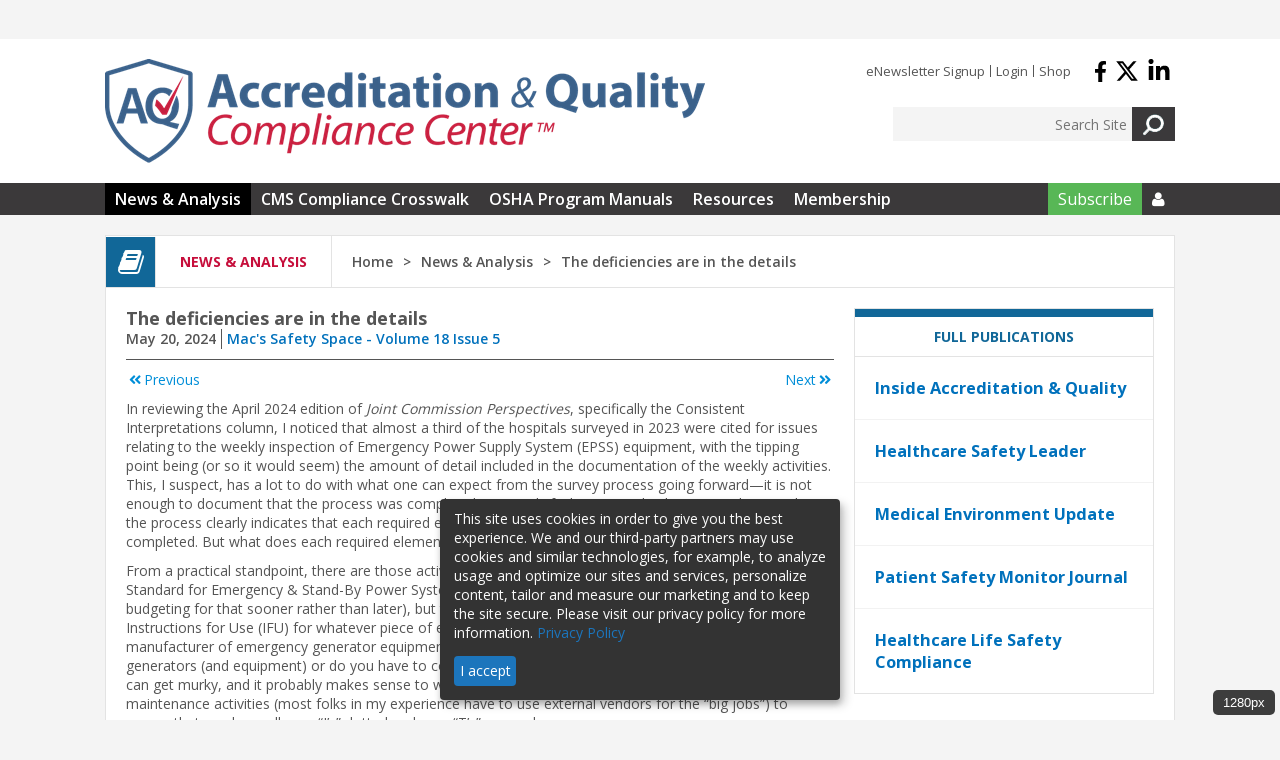

--- FILE ---
content_type: text/html; charset=utf-8
request_url: https://www.accreditationqualitycenter.com/articles/deficiencies-are-details
body_size: 8005
content:
<!DOCTYPE html>
  <!--[if IEMobile 7]><html class="no-js ie iem7" lang="en" dir="ltr"><![endif]-->
  <!--[if lte IE 6]><html class="no-js ie lt-ie9 lt-ie8 lt-ie7" lang="en" dir="ltr"><![endif]-->
  <!--[if (IE 7)&(!IEMobile)]><html class="no-js ie lt-ie9 lt-ie8" lang="en" dir="ltr"><![endif]-->
  <!--[if IE 8]><html class="no-js ie lt-ie9" lang="en" dir="ltr"><![endif]-->
  <!--[if (gte IE 9)|(gt IEMobile 7)]><html class="no-js ie" lang="en" dir="ltr" prefix="content: http://purl.org/rss/1.0/modules/content/ dc: http://purl.org/dc/terms/ foaf: http://xmlns.com/foaf/0.1/ og: http://ogp.me/ns# rdfs: http://www.w3.org/2000/01/rdf-schema# sioc: http://rdfs.org/sioc/ns# sioct: http://rdfs.org/sioc/types# skos: http://www.w3.org/2004/02/skos/core# xsd: http://www.w3.org/2001/XMLSchema#"><![endif]-->
  <!--[if !IE]><!--><html class="no-js" lang="en" dir="ltr" prefix="content: http://purl.org/rss/1.0/modules/content/ dc: http://purl.org/dc/terms/ foaf: http://xmlns.com/foaf/0.1/ og: http://ogp.me/ns# rdfs: http://www.w3.org/2000/01/rdf-schema# sioc: http://rdfs.org/sioc/ns# sioct: http://rdfs.org/sioc/types# skos: http://www.w3.org/2004/02/skos/core# xsd: http://www.w3.org/2001/XMLSchema#"><!--<![endif]-->
<head>
  <title>The deficiencies are in the details | Accreditation & Quality Compliance Center</title>
  <meta charset="utf-8" />
<link rel="shortcut icon" href="https://www.accreditationqualitycenter.com/sites/accp/files/aqcc.png" type="image/png" />
<link rel="profile" href="http://www.w3.org/1999/xhtml/vocab" />
<meta name="HandheldFriendly" content="true" />
<meta name="MobileOptimized" content="width" />
<meta http-equiv="cleartype" content="on" />
<meta name="description" content="In reviewing the April 2024 edition of Joint Commission Perspectives, specifically the Consistent Interpretations column, I noticed that almost a thir" />
<meta name="viewport" content="width=device-width" />
<meta name="generator" content="Drupal 7 (https://www.drupal.org)" />
<link rel="canonical" href="https://www.accreditationqualitycenter.com/articles/deficiencies-are-details" />
<link rel="shortlink" href="https://www.accreditationqualitycenter.com/node/107021" />
  <script async src=https://pagead2.googlesyndication.com/pagead/js/adsbygoogle.js?client=ca-pub-4412300289738781 crossorigin="anonymous"></script>
  <style>
@import url("https://www.accreditationqualitycenter.com/profiles/hcpro/themes/omega/omega/css/modules/system/system.base.css?t8tdv4");
@import url("https://www.accreditationqualitycenter.com/profiles/hcpro/themes/omega/omega/css/modules/system/system.menus.theme.css?t8tdv4");
@import url("https://www.accreditationqualitycenter.com/profiles/hcpro/themes/omega/omega/css/modules/system/system.messages.theme.css?t8tdv4");
@import url("https://www.accreditationqualitycenter.com/profiles/hcpro/themes/omega/omega/css/modules/system/system.theme.css?t8tdv4");
@import url("https://www.accreditationqualitycenter.com/modules/node/node.css?t8tdv4");
@import url("https://www.accreditationqualitycenter.com/profiles/hcpro/themes/omega/omega/css/modules/field/field.theme.css?t8tdv4");
@import url("https://www.accreditationqualitycenter.com/profiles/hcpro/themes/omega/omega/css/modules/poll/poll.theme.css?t8tdv4");
@import url("https://www.accreditationqualitycenter.com/profiles/hcpro/modules/contrib/views/css/views.css?t8tdv4");
@import url("https://www.accreditationqualitycenter.com/profiles/hcpro/themes/omega/omega/css/modules/search/search.theme.css?t8tdv4");
@import url("https://www.accreditationqualitycenter.com/profiles/hcpro/themes/omega/omega/css/modules/user/user.base.css?t8tdv4");
@import url("https://www.accreditationqualitycenter.com/profiles/hcpro/themes/omega/omega/css/modules/user/user.theme.css?t8tdv4");
@import url("https://www.accreditationqualitycenter.com/profiles/hcpro/modules/contrib/ckeditor/css/ckeditor.css?t8tdv4");
</style>
<style>
@import url("https://www.accreditationqualitycenter.com/profiles/hcpro/modules/contrib/ctools/css/ctools.css?t8tdv4");
@import url("https://www.accreditationqualitycenter.com/profiles/hcpro/modules/contrib/panels/css/panels.css?t8tdv4");
@import url("https://www.accreditationqualitycenter.com/sites/accp/modules/custom/crc_pager/crc_pager.css?t8tdv4");
</style>
<style>
@import url("https://www.accreditationqualitycenter.com/profiles/hcpro/themes/omega/omega/css/omega.development.css?t8tdv4");
@import url("https://www.accreditationqualitycenter.com/sites/accp/themes/accp/css/overwrite.css?t8tdv4");
</style>
<link type="text/css" rel="stylesheet" href="https://www.accreditationqualitycenter.com/sites/accp/themes/accp/libraries/fontawesome/css/all.css?t8tdv4" media="all" />
<link type="text/css" rel="stylesheet" href="https://www.accreditationqualitycenter.com/sites/accp/themes/accp/release/styles/css/hcprobt.hacks.css?t8tdv4" media="all" />
<link type="text/css" rel="stylesheet" href="https://www.accreditationqualitycenter.com/sites/accp/themes/accp/release/styles/css/hcprobt.normalize.css?t8tdv4" media="all" />
<link type="text/css" rel="stylesheet" href="https://www.accreditationqualitycenter.com/sites/accp/themes/accp/release/styles/css/hcprobt.styles.css?t8tdv4" media="all" />
<link type="text/css" rel="stylesheet" href="https://www.accreditationqualitycenter.com/sites/accp/themes/accp/release/styles/css/accp.layout.css?t8tdv4" media="all" />

<!--[if lte IE 8]>
<link type="text/css" rel="stylesheet" href="https://www.accreditationqualitycenter.com/sites/accp/themes/accp/release/styles/css/hcprobt.no-query.css?t8tdv4" media="all" />
<![endif]-->
  <script defer="defer" src="https://www.accreditationqualitycenter.com/sites/accp/files/google_tag/gtm_pr2nck/google_tag.script.js?t8tdv4"></script>
<script src="https://www.accreditationqualitycenter.com/misc/jquery.js?v=1.4.4"></script>
<script src="https://www.accreditationqualitycenter.com/misc/jquery-extend-3.4.0.js?v=1.4.4"></script>
<script src="https://www.accreditationqualitycenter.com/misc/jquery-html-prefilter-3.5.0-backport.js?v=1.4.4"></script>
<script src="https://www.accreditationqualitycenter.com/misc/jquery.once.js?v=1.2"></script>
<script src="https://www.accreditationqualitycenter.com/misc/drupal.js?t8tdv4"></script>
<script src="https://www.accreditationqualitycenter.com/profiles/hcpro/themes/omega/omega/js/no-js.js?t8tdv4"></script>
<script src="https://www.accreditationqualitycenter.com/misc/form-single-submit.js?v=7.105"></script>
<script src="https://www.accreditationqualitycenter.com/profiles/hcpro/modules/contrib/admin_menu/admin_devel/admin_devel.js?t8tdv4"></script>

<!--[if (gte IE 6)&(lte IE 8)]>
<script src="https://www.accreditationqualitycenter.com/sites/accp/themes/accp/libraries/html5shiv/html5shiv.min.js?t8tdv4"></script>
<![endif]-->

<!--[if (gte IE 6)&(lte IE 8)]>
<script src="https://www.accreditationqualitycenter.com/sites/accp/themes/accp/libraries/html5shiv/html5shiv-printshiv.min.js?t8tdv4"></script>
<![endif]-->

<!--[if (gte IE 6)&(lte IE 8)]>
<script src="https://www.accreditationqualitycenter.com/sites/accp/themes/accp/libraries/selectivizr/selectivizr.min.js?t8tdv4"></script>
<![endif]-->

<!--[if (gte IE 6)&(lte IE 8)]>
<script src="https://www.accreditationqualitycenter.com/sites/accp/themes/accp/libraries/respond/respond.min.js?t8tdv4"></script>
<![endif]-->
<script>var inquiry_site_id =14
    var inquiry_first_name = "";
    var inquiry_last_name = ""; // USER LAST NAME, AS STRING
    var inquiry_email = ""; // USER EMAIL, AS STRING
    var inquiry_company = "";// USER COMPANY, AS STRING
    var inquiry_subscription_type = ""; // USER SUBSCRIPTION TYPE, AS STRING
    var inquiry_top = "10"; // TOP VARIABLE, AS STRING
    var inquiry_mid = "articles"; // MID VARIABLE, AS STRING
    var inquiry_low = "The deficiencies are in the details"; // LOW VARIABLE, AS STRING
    var inquiry_cc_id = ""; // CC ID, AS INTEGER
    var inquiry_username = ""; // USER USERNAME, AS STRING
    var inquiry_url = "/tools/inquiry";</script>
<script src="https://d1zf5faa59afyn.cloudfront.net/api/js/import.js"></script>
<script src="https://www.accreditationqualitycenter.com/profiles/hcpro/modules/contrib/field_group/field_group.js?t8tdv4"></script>
<script src="https://www.accreditationqualitycenter.com/profiles/hcpro/themes/omega/omega/js/omega.indicator.min.js?t8tdv4"></script>
<script>jQuery.extend(Drupal.settings, {"basePath":"\/","pathPrefix":"","setHasJsCookie":0,"better_exposed_filters":{"views":{"sponsors":{"displays":{"block":{"filters":[]}}},"Resources":{"displays":{"block_2":{"filters":[]}}}}},"field_group":{"div":"full"},"urlIsAjaxTrusted":{"\/articles\/deficiencies-are-details":true}});</script>
  <script>
    (function(h,o,t,j,a,r){
        h.hj=h.hj||function(){(h.hj.q=h.hj.q||[]).push(arguments)};
        h._hjSettings={hjid:6385698,hjsv:6};
        a=o.getElementsByTagName('head')[0];
        r=o.createElement('script');r.async=1;
        r.src=t+h._hjSettings.hjid+j+h._hjSettings.hjsv;
        a.appendChild(r);
    })(window,document,'https://static.hotjar.com/c/hotjar-','.js?sv=');
</script>
</head>
<body class="html not-front not-logged-in page-node page-node- page-node-107021 node-type-article section-articles omega-browser-width-indicator">
  <a href="#main-content" class="element-invisible element-focusable">Skip to main content</a>
  <noscript aria-hidden="true"><iframe src="https://www.googletagmanager.com/ns.html?id=GTM-PR2NCK" height="0" width="0" style="display:none;visibility:hidden"></iframe></noscript>
    <div class="l-region l-region--leaderboard-top">
    <div id="block-block-8" class="block block--block block--block-8">
        <div class="block__content">
    <!-- Revive Adserver Hosted edition Asynchronous JS Tag - Generated with Revive Adserver v5.5.1 -->
<ins data-revive-zoneid="19312" data-revive-id="727bec5e09208690b050ccfc6a45d384"></ins>
<script async src="//servedby.revive-adserver.net/asyncjs.php"></script>  </div>
</div>
  </div>
<div class="l-page has-one-sidebar has-sidebar-second">
  <header class="l-header" role="banner">
    <div class="l-site-width">
            <div class="l-branding">
                  <a href="/" title="Home" rel="home" class="site-logo"><img src="https://www.accreditationqualitycenter.com/sites/accp/files/aqcc_logo_0.png" alt="Home" /></a>
              </div>
        <div class="l-region l-region--header">
    <nav id="block-menu-menu-header-menu" role="navigation" class="block block--menu block-header-menu block--menu-menu-header-menu">
  <div class="title-wrapper">
              </div>
  <ul class="menu"><li class="first leaf"><a href="https://www.accreditationqualitycenter.com/subscribe-accreditation-insider">eNewsletter Signup</a></li>
<li class="leaf"><a href="/user/login?current=node/107021">Login</a></li>
<li class="last leaf"><a href="https://hcmarketplace.com/?code=SMACC1ZA1">Shop</a></li>
</ul></nav>
<div id="block-block-1" class="block block--block block-sm block-sm-header block--block-1">
        <div class="block__content">
    <a href="https://www.facebook.com/HcProInc" target="_blank">
  <svg xmlns="http://www.w3.org/2000/svg" viewBox="0 0 320 512" width="13px" style="vertical-align: middle;" class="social-icon">
    <path d="M279.14 288l14.22-92.66h-88.91v-60.13c0-25.35 12.42-50.06 52.24-50.06h40.42V6.26S260.43 0 225.36 0c-73.22 0-121.08 44.38-121.08 124.72v70.62H22.89V288h81.39v224h100.17V288z" fill="black"/>
  </svg>
</a>

<a href="https://twitter.com/HCPro_Inc" target="_blank">
  <svg xmlns="http://www.w3.org/2000/svg" viewBox="0 0 512 512" width="24px" height="24px" style="vertical-align: middle;">
    <path d="M389.2 48h70.6L305.6 224.2 487 464H345L233.7 318.6 106.5 464H35.8L200.7 275.5 26.8 48H172.4L272.9 180.9 389.2 48zM364.4 421.8h39.1L151.1 88h-42L364.4 421.8z" fill="black"/>
  </svg>
</a>

<a href="https://www.linkedin.com/company/hcpro/"" target="_blank">
  <svg xmlns="http://www.w3.org/2000/svg" viewBox="0 0 448 512" width="24px" height="24px" style="vertical-align: middle;">
    <path d="M100.28 448H7.4V148.9h92.88zM53.79 108.1C24.09 108.1 0 83.5 0 53.8a53.79 53.79 0 0 1 107.58 0c0 29.7-24.1 54.3-53.79 54.3zM447.9 448h-92.68V302.4c0-34.7-.7-79.2-48.29-79.2-48.29 0-55.69 37.7-55.69 76.7V448h-92.78V148.9h89.08v40.8h1.3c12.4-23.5 42.69-48.3 87.88-48.3 94 0 111.28 61.9 111.28 142.3V448z" fill="black"/>
  </svg>
</a>  </div>
</div>
<div class="block--search"><div id="block-blr-search-block-blr-search-block-search-block" class="block block--blr-search-block block--blr-search-block-blr-search-block-search-block">
        <div class="block__content">
    <form class="blr-search-block-search-form" action="/articles/deficiencies-are-details" method="post" id="blr-search-block-search-form" accept-charset="UTF-8"><div><div class="form-item"><div class="form-item form-type-textfield form-item-search-field">
 <input placeholder="Search Site" type="text" id="edit-search-field" name="search-field" value="" size="60" maxlength="128" class="form-text" />
</div>
</div><input style="display: none" type="submit" id="edit-submit" name="op" value="" class="form-submit" /><input type="image" value="Submit" src="/profiles/hcpro/themes/hcprobt/debug/images/search.png" class="form-submit"><input type="hidden" name="form_build_id" value="form-47PxxMM1umYEkodM5iBcXQI-qFObVTxg2eH8qNKp1s0" />
<input type="hidden" name="form_id" value="blr_search_block_search_form" />
</div></form>  </div>
</div>
  </div>
    </div>
  </header>

  <div class="l-navigation">
    <div class="l-site-width">
        <div class="l-region l-region--navigation">
    <nav id="block-system-main-menu" role="navigation" class="block block--system block-main-nav block--menu block--system-main-menu">
  <div class="title-wrapper">
        </div>
  <i class="hamburger fa fa-bars fa-2x"></i>
  <ul class="menu"><li class="first expanded active-trail noactive"><a href="/articles" class="active-trail">News &amp; Analysis</a><ul class="menu"><li class="first leaf"><a href="/articles/archive?publication=3">Accreditation &amp; Quality Compliance Advisor</a></li>
<li class="leaf"><a href="/articles/archive?publication=10">Mac&#039;s Safety Space</a></li>
<li class="leaf"><a href="/articles/archive?publication=9">Inside Accreditation &amp; Quality</a></li>
<li class="leaf"><a href="/articles/archive?publication=12">Healthcare Safety Leader</a></li>
<li class="leaf"><a href="/articles/archive?publication=14">Medical Environment Update</a></li>
<li class="leaf"><a href="/articles/archive?publication=2">Patient Safety Monitor Journal</a></li>
<li class="last leaf"><a href="/articles/archive?publication=13">Healthcare Life Safety Compliance</a></li>
</ul></li>
<li class="leaf"><a href="https://www.accreditationqualitycenter.com/cms-compliance-crosswalk-2024">CMS Compliance Crosswalk</a></li>
<li class="leaf"><a href="/resources?type=177">OSHA Program Manuals</a></li>
<li class="expanded noactive"><a href="/resources">Resources</a><ul class="menu"><li class="first leaf"><a href="/accreditation-101">Accreditation 101</a></li>
<li class="leaf"><a href="/resources?type=21">Mock Tracers &amp; Checklists</a></li>
<li class="leaf"><a href="/resources?type=20">E-Books</a></li>
<li class="leaf"><a href="/encyclopedia">Encyclopedia</a></li>
<li class="leaf"><a href="/survey-training-essentials-toolkit">Survey Training Essentials Toolkit</a></li>
<li class="leaf"><a href="/resources?type=22">Webinars</a></li>
<li class="last leaf"><a href="/resources?type=19">Tools</a></li>
</ul></li>
<li class="last expanded"><a href="/membership">Membership</a><ul class="menu"><li class="first leaf"><a href="/membership/become-a-member">Become a Member</a></li>
<li class="leaf"><a href="/faq">FAQs</a></li>
<li class="leaf"><a href="/membership/advisory-board">Advisory Board</a></li>
<li class="leaf"><a href="/membership/sponsorship-opportunities">Sponsorship Opportunities</a></li>
<li class="last leaf"><a href="/contact">Contact Us</a></li>
</ul></li>
</ul></nav>
<nav id="block-system-user-menu" role="navigation" class="block block--system block-main-nav block-user-nav block--menu block--system-user-menu">
  <div class="title-wrapper">
              </div>
  <ul class="menu"><li class="first leaf nav-green"><a href="https://hcmarketplace.com/aqcc?code=SMACC1ZA1">Subscribe</a></li>
<li class="last expanded nav-user nav-icon"><a href="/"></a><ul class="menu"><li class="first last leaf nav-login"><a href="/user/login?current=node/107021">Log In</a></li>
</ul></li>
</ul></nav>
  </div>
    </div>
  </div>

  <div class="l-section-header">
          <div class="section-title-wrapper section-title-news_&amp;_analysis">
                  <span class="section-subtitle"><span class="section-icon-inner"><i class="fa fa-book fa-2x"></i></span></span>
                <span class="section-title">News &amp; Analysis</span>
        <span class="section-breadcrumbs"><ul class="breadcrumb"><li><a href="/">Home</a></li><li><a href="/articles">News &amp; Analysis</a></li><li>The deficiencies are in the details</li></ul></span>
      </div>
      </div>

  <div class="l-main">
    <div class="l-masthead">
          </div>
                            
    <div class="clearfix"></div>

    <div class="l-content" role="main">
      <a id="main-content"></a>
      <div  about="/articles/deficiencies-are-details" typeof="sioc:Item foaf:Document" class="ds-1col node node--article view-mode-full  node--full node--article--full clearfix">
    
  <div class="field field-name-title"><h1>The deficiencies are in the details</h1></div><div class="group-details field-group-div"><div class="field field-name-post-date">May 20, 2024</div><div class="field field-name-field-publication"><a href="/articles/archive?publication=10&amp;volume=18&amp;issue=5">Mac&#039;s Safety Space - Volume 18 Issue 5</a> </div></div><div id="prev-next-build"><div class="next-url"><a href="/articles/hospital-home—safety-everyone">Next<i class="fas fa-angle-double-right"></i></a></div><div class="prev-url"><a href="/articles/what’s-driving-your-program-performance-goals"><i class="fas fa-angle-double-left"></i>Previous</a></div></div><div class="field field-name-body"><p>In reviewing the April 2024 edition of <em>Joint Commission Perspectives</em>, specifically the Consistent Interpretations column, I noticed that almost a third of the hospitals surveyed in 2023 were cited for issues relating to the weekly inspection of Emergency Power Supply System (EPSS) equipment, with the tipping point being (or so it would seem) the amount of detail included in the documentation of the weekly activities. This, I suspect, has a lot to do with what one can expect from the survey process going forward—it is not enough to document that the process was completed in a timely fashion. You also have to make sure that the process clearly indicates that each required element (more on how that sorts itself in a moment) is completed. But what does each required element even mean?</p>
<p>From a practical standpoint, there are those activities required by code, in this case, primarily NFPA 110 Standard for Emergency &amp; Stand-By Power Systems (if you don’t have a copy, you should definitely be budgeting for that sooner rather than later), but then you have to take into account the manufacturer Instructions for Use (IFU) for whatever piece of equipment is in the mix. If you have more than one manufacturer of emergency generator equipment, can you “get away” with a single process for all of your generators (and equipment) or do you have to come up with a process for each type? This is where things can get murky, and it probably makes sense to work with whoever you have in line to perform the significant maintenance activities (most folks in my experience have to use external vendors for the “big jobs”) to ensure that you have all your “I’s” dotted and your “T’s” crossed.</p>
<p>As another example of what might be coming down the pipeline, there is some indication that some of the accrediting organizations are going to be looking for documentation of the monthly owner’s inspection of the fire suppression systems in kitchens. As a general rule, if you have a fire suppression system in the kitchen (and, if you have a kitchen, this is likely the case), then you have to comply with NFPA 96. Where things get a little tricky is that NFPA 96 requires you to comply with NFPA 17/17A (depending on whether you have a wet or dry system), both of which require a monthly owner’s inspection. The inspection elements are pretty straightforward, and probably could be managed through your work order system/process. For example:</p>
<ul>
<li>The extinguishing system is in its proper location</li>
<li>The manual actuators are unobstructed</li>
<li>The tamper indicators and seals are intact</li>
<li>The maintenance tag or certificate is in place</li>
<li>No obvious physical damage or condition exists that might prevent operation</li>
<li>The pressure gauge(s), if provided, is in operable range</li>
<li>The nozzle blow-off caps are intact and undamaged</li>
<li>The hood, duct, and protected cooking appliances have not been replaced, modified, or relocated</li>
</ul>
<p>I suppose there have always been processes within processes—you need to ensure that not only is the activity completed in a timely fashion, but also ensuring that the process/activity is correctly administered, so make sure your documentation reflects not just the frequency, but the content as well.</p>
<p> </p>
<p><strong>About the Author:</strong> Steve MacArthur is a safety consultant with Chartis Clinical Quality Solutions (formerly known as The Greeley Company) in Danvers, Mass. He brings more than 30 years of healthcare management and consulting experience to his work with hospitals, physician offices, and ambulatory care facilities across the country. He is the author of HCPro's Hospital Safety Director's Handbook and is contributing editor for <em>Healthcare Safety Leader</em>. Contact Steve at <a href="mailto:stevemacsafetyspace@gmail.com">stevemacsafetyspace@gmail.com</a>.</p>
<p> </p>
</div><div class="field field-name-field-category"><div class="label-inline">Found in Categories:&nbsp;</div><a href="/taxonomy/term/1">Accreditation &amp; Survey Preparation</a>, <a href="/taxonomy/term/4">Environment and Facilities</a>, <a href="/category/fire-life-safety">Fire &amp; Life Safety</a></div><div id="prev-next-build"><div class="next-url"><a href="/articles/hospital-home—safety-everyone">Next<i class="fas fa-angle-double-right"></i></a></div><div class="prev-url"><a href="/articles/what’s-driving-your-program-performance-goals"><i class="fas fa-angle-double-left"></i>Previous</a></div></div></div>

<div id="block-views-resources-block-2" class="block block--views myclass block--views-resources-block-2">
      <div class="title-wrapper">
    <h2 class="block__title">More Like This</h2>
  </div>
      <div class="block__content">
    <div class="view view-Resources view-id-Resources view-display-id-block_2 view-dom-id-a5da809613ac606f9b543a4991cdaf48">
        
  
  
      <div class="view-content">
        <div class="views-row views-row-1 views-row-odd views-row-first">
    <div  about="/articles/tamper-resistant-vs-tamper-proof-there%E2%80%99s-room-both-table" typeof="sioc:Item foaf:Document" class="ds-1col node node--article view-mode-teaser_small teaser node--teaser-small node--article--teaser-small clearfix">
    
  <div class="field field-name-title"><h2><a href="/articles/tamper-resistant-vs-tamper-proof-there%E2%80%99s-room-both-table">Tamper-resistant vs. tamper-proof: There’s room for both at the table</a></h2></div><div class="group-details field-group-div"><div class="field field-name-post-date">December 2, 2025</div><div class="field field-name-field-publication">Mac&#039;s Safety Space - Volume 35 Issue 12</div><div class="field field-name-field-category"><a href="/taxonomy/term/4">Environment and Facilities</a>, <a href="/category/physical-environment">Physical environment</a></div></div></div>

  </div>
  <div class="views-row views-row-2 views-row-even">
    <div  about="/articles/squaring-rounding-what%E2%80%99s-your-data-telling-you" typeof="sioc:Item foaf:Document" class="ds-1col node node--article view-mode-teaser_small teaser node--teaser-small node--article--teaser-small clearfix">
    
  <div class="field field-name-title"><h2><a href="/articles/squaring-rounding-what%E2%80%99s-your-data-telling-you">Squaring up with rounding: What’s your data telling you?</a></h2></div><div class="group-details field-group-div"><div class="field field-name-post-date">November 25, 2025</div><div class="field field-name-field-publication">Mac&#039;s Safety Space - Volume 35 Issue 11</div><div class="field field-name-field-category"><a href="/taxonomy/term/1">Accreditation &amp; Survey Preparation</a>, <a href="/taxonomy/term/4">Environment and Facilities</a>, <a href="/category/physical-environment">Physical environment</a></div></div></div>

  </div>
  <div class="views-row views-row-3 views-row-odd">
    <div  about="/articles/escalator-compliance-you-don%E2%80%99t-always-have-do-everything" typeof="sioc:Item foaf:Document" class="ds-1col node node--article view-mode-teaser_small teaser node--teaser-small node--article--teaser-small clearfix">
    
  <div class="field field-name-title"><h2><a href="/articles/escalator-compliance-you-don%E2%80%99t-always-have-do-everything">Escalator to compliance: You don’t (always) have to do everything</a></h2></div><div class="group-details field-group-div"><div class="field field-name-post-date">November 18, 2025</div><div class="field field-name-field-publication">Mac&#039;s Safety Space - Volume 35 Issue 11</div><div class="field field-name-field-category"><a href="/taxonomy/term/1">Accreditation &amp; Survey Preparation</a>, <a href="/taxonomy/term/4">Environment and Facilities</a>, <a href="/category/physical-environment">Physical environment</a></div></div></div>

  </div>
  <div class="views-row views-row-4 views-row-even views-row-last">
    <div  about="/articles/and-rest-they-say-history-accreditation-360-launches-waters-past-surveys" typeof="sioc:Item foaf:Document" class="ds-1col node node--article view-mode-teaser_small teaser node--teaser-small node--article--teaser-small clearfix">
    
  <div class="field field-name-title"><h2><a href="/articles/and-rest-they-say-history-accreditation-360-launches-waters-past-surveys">And the rest, they say, is history: Accreditation 360 launches in the waters of past surveys</a></h2></div><div class="group-details field-group-div"><div class="field field-name-post-date">November 10, 2025</div><div class="field field-name-field-publication">Mac&#039;s Safety Space - Volume 35 Issue 11</div><div class="field field-name-field-category"><a href="/taxonomy/term/1">Accreditation &amp; Survey Preparation</a>, <a href="/taxonomy/term/4">Environment and Facilities</a>, <a href="/category/physical-environment">Physical environment</a></div></div></div>

  </div>
    </div>
  
  
  
  
  
  
</div>  </div>
</div>
    </div>

          <aside class="l-region l-region--sidebar-second">
    <div id="block-block-9" class="block block--block block--block-9">
        <div class="block__content">
    <!-- Revive Adserver Hosted edition Asynchronous JS Tag - Generated with Revive Adserver v5.5.1 -->
<ins data-revive-zoneid="19313" data-revive-id="727bec5e09208690b050ccfc6a45d384"></ins>
<script async src="//servedby.revive-adserver.net/asyncjs.php"></script>  </div>
</div>
<div id="block-block-7" class="block block--block standard-block block-full-issues block--block-7">
      <div class="title-wrapper">
    <h2 class="block__title">Full Publications</h2>
  </div>
      <div class="block__content">
    <div class="full-issue-item">
<h3 style="margin: 0px;"><a href="/articles/archive?publication=9">Inside Accreditation &amp; Quality</a></h3>
</div>
<div class="full-issue-item">
<h3 style="margin: 0px;"><a href="/articles/archive?publication=12">Healthcare Safety Leader</a></h3>
</div>
<div class="full-issue-item">
<h3 style="margin: 0px;"><a href="/articles/archive?publication=14">Medical Environment Update</a></h3>
</div>
<div class="full-issue-item">
<h3 style="margin: 0px;"><a href="/articles/archive?publication=2">Patient Safety Monitor Journal</a></h3>
</div>
<div class="full-issue-item">
<h3 style="margin: 0px;"><a href="/articles/archive?publication=13">Healthcare Life Safety Compliance</a></h3>
</div>

<!--<div class="full-issue-item">
<h3 style="margin: 0px;"><a href="/articles">All News &amp; Analysis</a></h3>
</div>
<div class="full-issue-item">
<h3 style="margin: 0px;"><a href="/articles/archive?publication=3">Accreditation &amp; Quality Compliance Advisor</a></h3>
</div>

<div class="full-issue-item">
<h3 style="margin: 0px;"><a href="/articles/archive?publication=10">Mac's Safety Space</a></h3>
</div>




<div class="full-issue-item">
<h3 style="margin: 0px;"><a href="/articles/archive?publication=1">Briefings on Accreditation &amp; Quality</a></h3>
</div>

<div class="full-issue-item">
<h3 style="margin: 0px;"><a href="/articles/archive?publication=8">Inside the Joint Commission</a></h3>
</div>
-->  </div>
</div>
  </aside>
    <div class="l-content-bottom">
          </div>
  </div>

  <footer class="l-footer" role="contentinfo">
    <div class="l-site-width">
      <div>
        <span class="hcpro-logo"><img src="/sites/accp/themes/accp/release/images/acpro-2023.png" /></span>
	  </div>
        <div class="l-region l-region--footer">
    <div id="block-block-4" class="block block--block block-sm block-sm-footer block--block-4">
        <div class="block__content">
    <a href="https://www.facebook.com/HcProInc" target="_blank">
  <svg xmlns="http://www.w3.org/2000/svg" viewBox="0 0 320 512" width="13px" style="vertical-align: middle;" class="social-icon">
    <path d="M279.14 288l14.22-92.66h-88.91v-60.13c0-25.35 12.42-50.06 52.24-50.06h40.42V6.26S260.43 0 225.36 0c-73.22 0-121.08 44.38-121.08 124.72v70.62H22.89V288h81.39v224h100.17V288z" fill="white"/>
  </svg>
</a>

<a href="https://twitter.com/HCPro_Inc" target="_blank">
  <svg xmlns="http://www.w3.org/2000/svg" viewBox="0 0 512 512" width="24px" height="24px" style="vertical-align: middle;">
    <path d="M389.2 48h70.6L305.6 224.2 487 464H345L233.7 318.6 106.5 464H35.8L200.7 275.5 26.8 48H172.4L272.9 180.9 389.2 48zM364.4 421.8h39.1L151.1 88h-42L364.4 421.8z" fill="white"/>
  </svg>
</a>

<a href="https://www.linkedin.com/company/hcpro/" target="_blank">
  <svg xmlns="http://www.w3.org/2000/svg" viewBox="0 0 448 512" width="24px" height="24px" style="vertical-align: middle;">
    <path d="M100.28 448H7.4V148.9h92.88zM53.79 108.1C24.09 108.1 0 83.5 0 53.8a53.79 53.79 0 0 1 107.58 0c0 29.7-24.1 54.3-53.79 54.3zM447.9 448h-92.68V302.4c0-34.7-.7-79.2-48.29-79.2-48.29 0-55.69 37.7-55.69 76.7V448h-92.78V148.9h89.08v40.8h1.3c12.4-23.5 42.69-48.3 87.88-48.3 94 0 111.28 61.9 111.28 142.3V448z" fill="white"/>
  </svg>
</a>
  </div>
</div>
<nav id="block-menu-menu-footer-menu" role="navigation" class="block block--menu block-footer-menu block--menu-menu-footer-menu">
  <div class="title-wrapper">
              </div>
  <ul class="menu"><li class="first leaf"><a href="/membership">Membership</a></li>
<li class="leaf"><a href="/membership/sponsorship-opportunities">Sponsorship</a></li>
<li class="leaf"><a href="/contact">Contact Us</a></li>
<li class="leaf"><a href="/terms-of-use">Terms of Use</a></li>
<li class="last leaf"><a href="/privacy-policy">Privacy Policy</a></li>
</ul></nav>
  </div>
        <div class="copyright">
          © 2026 HCPro LLC. All rights reserved.
        </div>
    </div>
  </footer>
</div>
  <script src="/profiles/hcpro/themes/hcprobt/js/hcprobt.behaviors.js?t8tdv4"></script>
<script src="https://www.accreditationqualitycenter.com/sites/accp/themes/accp/js/accp.behaviors.js?t8tdv4"></script>
</body>
</html>


--- FILE ---
content_type: text/html; charset=UTF-8
request_url: https://www.accreditationqualitycenter.com/tools/inquiry
body_size: -52
content:
1482593&instance=14

--- FILE ---
content_type: text/html; charset=utf-8
request_url: https://www.google.com/recaptcha/api2/aframe
body_size: 173
content:
<!DOCTYPE HTML><html><head><meta http-equiv="content-type" content="text/html; charset=UTF-8"></head><body><script nonce="vc8jG9ebMiVAZ-ef5f3M8w">/** Anti-fraud and anti-abuse applications only. See google.com/recaptcha */ try{var clients={'sodar':'https://pagead2.googlesyndication.com/pagead/sodar?'};window.addEventListener("message",function(a){try{if(a.source===window.parent){var b=JSON.parse(a.data);var c=clients[b['id']];if(c){var d=document.createElement('img');d.src=c+b['params']+'&rc='+(localStorage.getItem("rc::a")?sessionStorage.getItem("rc::b"):"");window.document.body.appendChild(d);sessionStorage.setItem("rc::e",parseInt(sessionStorage.getItem("rc::e")||0)+1);localStorage.setItem("rc::h",'1768764982361');}}}catch(b){}});window.parent.postMessage("_grecaptcha_ready", "*");}catch(b){}</script></body></html>

--- FILE ---
content_type: text/css
request_url: https://www.accreditationqualitycenter.com/sites/accp/themes/accp/release/styles/css/hcprobt.styles.css?t8tdv4
body_size: 15463
content:
/*!
 *  Font Awesome 4.7.0 by @davegandy - http://fontawesome.io - @fontawesome
 *  License - http://fontawesome.io/license (Font: SIL OFL 1.1, CSS: MIT License)
 */@import url(https://fonts.googleapis.com/css?family=Open+Sans:400,600,700);@font-face{font-family:'FontAwesome';src:url(../../contrib-fonts/font-awesome/fontawesome-webfont.eot?v=4.7.0&1568904836);src:url(../../contrib-fonts/font-awesome/fontawesome-webfont.eot?v=4.7.0&1568904836#iefix) format("embedded-opentype"),url(../../contrib-fonts/font-awesome/fontawesome-webfont.woff2?v=4.7.0&1568904836) format("woff2"),url(../../contrib-fonts/font-awesome/fontawesome-webfont.woff?v=4.7.0&1568904836) format("woff"),url(../../contrib-fonts/font-awesome/fontawesome-webfont.ttf?v=4.7.0&1568904836) format("truetype"),url(../../contrib-fonts/font-awesome/fontawesome-webfont.svg?v=4.7.0&1568904836#fontawesomeregular) format("svg");font-weight:normal;font-style:normal}.fa{display:inline-block;font:normal normal normal 14px/1 FontAwesome;font-size:inherit;text-rendering:auto;-webkit-font-smoothing:antialiased;-moz-osx-font-smoothing:grayscale}.fa-lg{font-size:1.33333em;line-height:.75em;vertical-align:-15%}.fa-2x{font-size:2em}.fa-3x{font-size:3em}.fa-4x{font-size:4em}.fa-5x{font-size:5em}.fa-fw{width:1.28571em;text-align:center}.fa-ul{padding-left:0;margin-left:2.14286em;list-style-type:none}.fa-ul>li{position:relative}.fa-li{position:absolute;left:-2.14286em;width:2.14286em;top:.14286em;text-align:center}.fa-li.fa-lg{left:-1.85714em}.fa-border{padding:.2em .25em .15em;border:solid 0.08em #eee;border-radius:.1em}.fa-pull-left{float:left}.fa-pull-right{float:right}.fa.fa-pull-left{margin-right:.3em}.fa.fa-pull-right{margin-left:.3em}.pull-right{float:right}.pull-left{float:left}.fa.pull-left{margin-right:.3em}.fa.pull-right{margin-left:.3em}.fa-spin{-webkit-animation:fa-spin 2s infinite linear;animation:fa-spin 2s infinite linear}.fa-pulse{-webkit-animation:fa-spin 1s infinite steps(8);animation:fa-spin 1s infinite steps(8)}@-webkit-keyframes fa-spin{0%{-webkit-transform:rotate(0deg);transform:rotate(0deg)}100%{-webkit-transform:rotate(359deg);transform:rotate(359deg)}}@keyframes fa-spin{0%{-webkit-transform:rotate(0deg);transform:rotate(0deg)}100%{-webkit-transform:rotate(359deg);transform:rotate(359deg)}}.fa-rotate-90{-ms-filter:"progid:DXImageTransform.Microsoft.BasicImage(rotation=1)";-webkit-transform:rotate(90deg);-ms-transform:rotate(90deg);transform:rotate(90deg)}.fa-rotate-180{-ms-filter:"progid:DXImageTransform.Microsoft.BasicImage(rotation=2)";-webkit-transform:rotate(180deg);-ms-transform:rotate(180deg);transform:rotate(180deg)}.fa-rotate-270{-ms-filter:"progid:DXImageTransform.Microsoft.BasicImage(rotation=3)";-webkit-transform:rotate(270deg);-ms-transform:rotate(270deg);transform:rotate(270deg)}.fa-flip-horizontal{-ms-filter:"progid:DXImageTransform.Microsoft.BasicImage(rotation=0, mirror=1)";-webkit-transform:scale(-1, 1);-ms-transform:scale(-1, 1);transform:scale(-1, 1)}.fa-flip-vertical{-ms-filter:"progid:DXImageTransform.Microsoft.BasicImage(rotation=2, mirror=1)";-webkit-transform:scale(1, -1);-ms-transform:scale(1, -1);transform:scale(1, -1)}:root .fa-rotate-90,:root .fa-rotate-180,:root .fa-rotate-270,:root .fa-flip-horizontal,:root .fa-flip-vertical{filter:none}.fa-stack{position:relative;display:inline-block;width:2em;height:2em;line-height:2em;vertical-align:middle}.fa-stack-1x,.fa-stack-2x{position:absolute;left:0;width:100%;text-align:center}.fa-stack-1x{line-height:inherit}.fa-stack-2x{font-size:2em}.fa-inverse{color:#fff}.fa-glass:before{content:""}.fa-music:before{content:""}.fa-search:before{content:""}.fa-envelope-o:before{content:""}.fa-heart:before{content:""}.fa-star:before{content:""}.fa-star-o:before{content:""}.fa-user:before{content:""}.fa-film:before{content:""}.fa-th-large:before{content:""}.fa-th:before{content:""}.fa-th-list:before{content:""}.fa-check:before{content:""}.fa-remove:before,.fa-close:before,.fa-times:before{content:""}.fa-search-plus:before{content:""}.fa-search-minus:before{content:""}.fa-power-off:before{content:""}.fa-signal:before{content:""}.fa-gear:before,.fa-cog:before{content:""}.fa-trash-o:before{content:""}.fa-home:before{content:""}.fa-file-o:before{content:""}.fa-clock-o:before{content:""}.fa-road:before{content:""}.fa-download:before{content:""}.fa-arrow-circle-o-down:before{content:""}.fa-arrow-circle-o-up:before{content:""}.fa-inbox:before{content:""}.fa-play-circle-o:before{content:""}.fa-rotate-right:before,.fa-repeat:before{content:""}.fa-refresh:before{content:""}.fa-list-alt:before{content:""}.fa-lock:before{content:""}.fa-flag:before{content:""}.fa-headphones:before{content:""}.fa-volume-off:before{content:""}.fa-volume-down:before{content:""}.fa-volume-up:before{content:""}.fa-qrcode:before{content:""}.fa-barcode:before{content:""}.fa-tag:before{content:""}.fa-tags:before{content:""}.fa-book:before{content:""}.fa-bookmark:before{content:""}.fa-print:before{content:""}.fa-camera:before{content:""}.fa-font:before{content:""}.fa-bold:before{content:""}.fa-italic:before{content:""}.fa-text-height:before{content:""}.fa-text-width:before{content:""}.fa-align-left:before{content:""}.fa-align-center:before{content:""}.fa-align-right:before{content:""}.fa-align-justify:before{content:""}.fa-list:before{content:""}.fa-dedent:before,.fa-outdent:before{content:""}.fa-indent:before{content:""}.fa-video-camera:before{content:""}.fa-photo:before,.fa-image:before,.fa-picture-o:before{content:""}.fa-pencil:before{content:""}.fa-map-marker:before{content:""}.fa-adjust:before{content:""}.fa-tint:before{content:""}.fa-edit:before,.fa-pencil-square-o:before{content:""}.fa-share-square-o:before{content:""}.fa-check-square-o:before{content:""}.fa-arrows:before{content:""}.fa-step-backward:before{content:""}.fa-fast-backward:before{content:""}.fa-backward:before{content:""}.fa-play:before{content:""}.fa-pause:before{content:""}.fa-stop:before{content:""}.fa-forward:before{content:""}.fa-fast-forward:before{content:""}.fa-step-forward:before{content:""}.fa-eject:before{content:""}.fa-chevron-left:before{content:""}.fa-chevron-right:before{content:""}.fa-plus-circle:before{content:""}.fa-minus-circle:before{content:""}.fa-times-circle:before{content:""}.fa-check-circle:before{content:""}.fa-question-circle:before{content:""}.fa-info-circle:before{content:""}.fa-crosshairs:before{content:""}.fa-times-circle-o:before{content:""}.fa-check-circle-o:before{content:""}.fa-ban:before{content:""}.fa-arrow-left:before{content:""}.fa-arrow-right:before{content:""}.fa-arrow-up:before{content:""}.fa-arrow-down:before{content:""}.fa-mail-forward:before,.fa-share:before{content:""}.fa-expand:before{content:""}.fa-compress:before{content:""}.fa-plus:before{content:""}.fa-minus:before{content:""}.fa-asterisk:before{content:""}.fa-exclamation-circle:before{content:""}.fa-gift:before{content:""}.fa-leaf:before{content:""}.fa-fire:before{content:""}.fa-eye:before{content:""}.fa-eye-slash:before{content:""}.fa-warning:before,.fa-exclamation-triangle:before{content:""}.fa-plane:before{content:""}.fa-calendar:before{content:""}.fa-random:before{content:""}.fa-comment:before{content:""}.fa-magnet:before{content:""}.fa-chevron-up:before{content:""}.fa-chevron-down:before{content:""}.fa-retweet:before{content:""}.fa-shopping-cart:before{content:""}.fa-folder:before{content:""}.fa-folder-open:before{content:""}.fa-arrows-v:before{content:""}.fa-arrows-h:before{content:""}.fa-bar-chart-o:before,.fa-bar-chart:before{content:""}.fa-twitter-square:before{content:""}.fa-facebook-square:before{content:""}.fa-camera-retro:before{content:""}.fa-key:before{content:""}.fa-gears:before,.fa-cogs:before{content:""}.fa-comments:before{content:""}.fa-thumbs-o-up:before{content:""}.fa-thumbs-o-down:before{content:""}.fa-star-half:before{content:""}.fa-heart-o:before{content:""}.fa-sign-out:before{content:""}.fa-linkedin-square:before{content:""}.fa-thumb-tack:before{content:""}.fa-external-link:before{content:""}.fa-sign-in:before{content:""}.fa-trophy:before{content:""}.fa-github-square:before{content:""}.fa-upload:before{content:""}.fa-lemon-o:before{content:""}.fa-phone:before{content:""}.fa-square-o:before{content:""}.fa-bookmark-o:before{content:""}.fa-phone-square:before{content:""}.fa-twitter:before{content:""}.fa-facebook-f:before,.fa-facebook:before{content:""}.fa-github:before{content:""}.fa-unlock:before{content:""}.fa-credit-card:before{content:""}.fa-feed:before,.fa-rss:before{content:""}.fa-hdd-o:before{content:""}.fa-bullhorn:before{content:""}.fa-bell:before{content:""}.fa-certificate:before{content:""}.fa-hand-o-right:before{content:""}.fa-hand-o-left:before{content:""}.fa-hand-o-up:before{content:""}.fa-hand-o-down:before{content:""}.fa-arrow-circle-left:before{content:""}.fa-arrow-circle-right:before{content:""}.fa-arrow-circle-up:before{content:""}.fa-arrow-circle-down:before{content:""}.fa-globe:before{content:""}.fa-wrench:before{content:""}.fa-tasks:before{content:""}.fa-filter:before{content:""}.fa-briefcase:before{content:""}.fa-arrows-alt:before{content:""}.fa-group:before,.fa-users:before{content:""}.fa-chain:before,.fa-link:before{content:""}.fa-cloud:before{content:""}.fa-flask:before{content:""}.fa-cut:before,.fa-scissors:before{content:""}.fa-copy:before,.fa-files-o:before{content:""}.fa-paperclip:before{content:""}.fa-save:before,.fa-floppy-o:before{content:""}.fa-square:before{content:""}.fa-navicon:before,.fa-reorder:before,.fa-bars:before{content:""}.fa-list-ul:before{content:""}.fa-list-ol:before{content:""}.fa-strikethrough:before{content:""}.fa-underline:before{content:""}.fa-table:before{content:""}.fa-magic:before{content:""}.fa-truck:before{content:""}.fa-pinterest:before{content:""}.fa-pinterest-square:before{content:""}.fa-google-plus-square:before{content:""}.fa-google-plus:before{content:""}.fa-money:before{content:""}.fa-caret-down:before{content:""}.fa-caret-up:before{content:""}.fa-caret-left:before{content:""}.fa-caret-right:before{content:""}.fa-columns:before{content:""}.fa-unsorted:before,.fa-sort:before{content:""}.fa-sort-down:before,.fa-sort-desc:before{content:""}.fa-sort-up:before,.fa-sort-asc:before{content:""}.fa-envelope:before{content:""}.fa-linkedin:before{content:""}.fa-rotate-left:before,.fa-undo:before{content:""}.fa-legal:before,.fa-gavel:before{content:""}.fa-dashboard:before,.fa-tachometer:before{content:""}.fa-comment-o:before{content:""}.fa-comments-o:before{content:""}.fa-flash:before,.fa-bolt:before{content:""}.fa-sitemap:before{content:""}.fa-umbrella:before{content:""}.fa-paste:before,.fa-clipboard:before{content:""}.fa-lightbulb-o:before{content:""}.fa-exchange:before{content:""}.fa-cloud-download:before{content:""}.fa-cloud-upload:before{content:""}.fa-user-md:before{content:""}.fa-stethoscope:before{content:""}.fa-suitcase:before{content:""}.fa-bell-o:before{content:""}.fa-coffee:before{content:""}.fa-cutlery:before{content:""}.fa-file-text-o:before{content:""}.fa-building-o:before{content:""}.fa-hospital-o:before{content:""}.fa-ambulance:before{content:""}.fa-medkit:before{content:""}.fa-fighter-jet:before{content:""}.fa-beer:before{content:""}.fa-h-square:before{content:""}.fa-plus-square:before{content:""}.fa-angle-double-left:before{content:""}.fa-angle-double-right:before{content:""}.fa-angle-double-up:before{content:""}.fa-angle-double-down:before{content:""}.fa-angle-left:before{content:""}.fa-angle-right:before{content:""}.fa-angle-up:before{content:""}.fa-angle-down:before{content:""}.fa-desktop:before{content:""}.fa-laptop:before{content:""}.fa-tablet:before{content:""}.fa-mobile-phone:before,.fa-mobile:before{content:""}.fa-circle-o:before{content:""}.fa-quote-left:before{content:""}.fa-quote-right:before{content:""}.fa-spinner:before{content:""}.fa-circle:before{content:""}.fa-mail-reply:before,.fa-reply:before{content:""}.fa-github-alt:before{content:""}.fa-folder-o:before{content:""}.fa-folder-open-o:before{content:""}.fa-smile-o:before{content:""}.fa-frown-o:before{content:""}.fa-meh-o:before{content:""}.fa-gamepad:before{content:""}.fa-keyboard-o:before{content:""}.fa-flag-o:before{content:""}.fa-flag-checkered:before{content:""}.fa-terminal:before{content:""}.fa-code:before{content:""}.fa-mail-reply-all:before,.fa-reply-all:before{content:""}.fa-star-half-empty:before,.fa-star-half-full:before,.fa-star-half-o:before{content:""}.fa-location-arrow:before{content:""}.fa-crop:before{content:""}.fa-code-fork:before{content:""}.fa-unlink:before,.fa-chain-broken:before{content:""}.fa-question:before{content:""}.fa-info:before{content:""}.fa-exclamation:before{content:""}.fa-superscript:before{content:""}.fa-subscript:before{content:""}.fa-eraser:before{content:""}.fa-puzzle-piece:before{content:""}.fa-microphone:before{content:""}.fa-microphone-slash:before{content:""}.fa-shield:before{content:""}.fa-calendar-o:before{content:""}.fa-fire-extinguisher:before{content:""}.fa-rocket:before{content:""}.fa-maxcdn:before{content:""}.fa-chevron-circle-left:before{content:""}.fa-chevron-circle-right:before{content:""}.fa-chevron-circle-up:before{content:""}.fa-chevron-circle-down:before{content:""}.fa-html5:before{content:""}.fa-css3:before{content:""}.fa-anchor:before{content:""}.fa-unlock-alt:before{content:""}.fa-bullseye:before{content:""}.fa-ellipsis-h:before{content:""}.fa-ellipsis-v:before{content:""}.fa-rss-square:before{content:""}.fa-play-circle:before{content:""}.fa-ticket:before{content:""}.fa-minus-square:before{content:""}.fa-minus-square-o:before{content:""}.fa-level-up:before{content:""}.fa-level-down:before{content:""}.fa-check-square:before{content:""}.fa-pencil-square:before{content:""}.fa-external-link-square:before{content:""}.fa-share-square:before{content:""}.fa-compass:before{content:""}.fa-toggle-down:before,.fa-caret-square-o-down:before{content:""}.fa-toggle-up:before,.fa-caret-square-o-up:before{content:""}.fa-toggle-right:before,.fa-caret-square-o-right:before{content:""}.fa-euro:before,.fa-eur:before{content:""}.fa-gbp:before{content:""}.fa-dollar:before,.fa-usd:before{content:""}.fa-rupee:before,.fa-inr:before{content:""}.fa-cny:before,.fa-rmb:before,.fa-yen:before,.fa-jpy:before{content:""}.fa-ruble:before,.fa-rouble:before,.fa-rub:before{content:""}.fa-won:before,.fa-krw:before{content:""}.fa-bitcoin:before,.fa-btc:before{content:""}.fa-file:before{content:""}.fa-file-text:before{content:""}.fa-sort-alpha-asc:before{content:""}.fa-sort-alpha-desc:before{content:""}.fa-sort-amount-asc:before{content:""}.fa-sort-amount-desc:before{content:""}.fa-sort-numeric-asc:before{content:""}.fa-sort-numeric-desc:before{content:""}.fa-thumbs-up:before{content:""}.fa-thumbs-down:before{content:""}.fa-youtube-square:before{content:""}.fa-youtube:before{content:""}.fa-xing:before{content:""}.fa-xing-square:before{content:""}.fa-youtube-play:before{content:""}.fa-dropbox:before{content:""}.fa-stack-overflow:before{content:""}.fa-instagram:before{content:""}.fa-flickr:before{content:""}.fa-adn:before{content:""}.fa-bitbucket:before{content:""}.fa-bitbucket-square:before{content:""}.fa-tumblr:before{content:""}.fa-tumblr-square:before{content:""}.fa-long-arrow-down:before{content:""}.fa-long-arrow-up:before{content:""}.fa-long-arrow-left:before{content:""}.fa-long-arrow-right:before{content:""}.fa-apple:before{content:""}.fa-windows:before{content:""}.fa-android:before{content:""}.fa-linux:before{content:""}.fa-dribbble:before{content:""}.fa-skype:before{content:""}.fa-foursquare:before{content:""}.fa-trello:before{content:""}.fa-female:before{content:""}.fa-male:before{content:""}.fa-gittip:before,.fa-gratipay:before{content:""}.fa-sun-o:before{content:""}.fa-moon-o:before{content:""}.fa-archive:before{content:""}.fa-bug:before{content:""}.fa-vk:before{content:""}.fa-weibo:before{content:""}.fa-renren:before{content:""}.fa-pagelines:before{content:""}.fa-stack-exchange:before{content:""}.fa-arrow-circle-o-right:before{content:""}.fa-arrow-circle-o-left:before{content:""}.fa-toggle-left:before,.fa-caret-square-o-left:before{content:""}.fa-dot-circle-o:before{content:""}.fa-wheelchair:before{content:""}.fa-vimeo-square:before{content:""}.fa-turkish-lira:before,.fa-try:before{content:""}.fa-plus-square-o:before{content:""}.fa-space-shuttle:before{content:""}.fa-slack:before{content:""}.fa-envelope-square:before{content:""}.fa-wordpress:before{content:""}.fa-openid:before{content:""}.fa-institution:before,.fa-bank:before,.fa-university:before{content:""}.fa-mortar-board:before,.fa-graduation-cap:before{content:""}.fa-yahoo:before{content:""}.fa-google:before{content:""}.fa-reddit:before{content:""}.fa-reddit-square:before{content:""}.fa-stumbleupon-circle:before{content:""}.fa-stumbleupon:before{content:""}.fa-delicious:before{content:""}.fa-digg:before{content:""}.fa-pied-piper-pp:before{content:""}.fa-pied-piper-alt:before{content:""}.fa-drupal:before{content:""}.fa-joomla:before{content:""}.fa-language:before{content:""}.fa-fax:before{content:""}.fa-building:before{content:""}.fa-child:before{content:""}.fa-paw:before{content:""}.fa-spoon:before{content:""}.fa-cube:before{content:""}.fa-cubes:before{content:""}.fa-behance:before{content:""}.fa-behance-square:before{content:""}.fa-steam:before{content:""}.fa-steam-square:before{content:""}.fa-recycle:before{content:""}.fa-automobile:before,.fa-car:before{content:""}.fa-cab:before,.fa-taxi:before{content:""}.fa-tree:before{content:""}.fa-spotify:before{content:""}.fa-deviantart:before{content:""}.fa-soundcloud:before{content:""}.fa-database:before{content:""}.fa-file-pdf-o:before{content:""}.fa-file-word-o:before{content:""}.fa-file-excel-o:before{content:""}.fa-file-powerpoint-o:before{content:""}.fa-file-photo-o:before,.fa-file-picture-o:before,.fa-file-image-o:before{content:""}.fa-file-zip-o:before,.fa-file-archive-o:before{content:""}.fa-file-sound-o:before,.fa-file-audio-o:before{content:""}.fa-file-movie-o:before,.fa-file-video-o:before{content:""}.fa-file-code-o:before{content:""}.fa-vine:before{content:""}.fa-codepen:before{content:""}.fa-jsfiddle:before{content:""}.fa-life-bouy:before,.fa-life-buoy:before,.fa-life-saver:before,.fa-support:before,.fa-life-ring:before{content:""}.fa-circle-o-notch:before{content:""}.fa-ra:before,.fa-resistance:before,.fa-rebel:before{content:""}.fa-ge:before,.fa-empire:before{content:""}.fa-git-square:before{content:""}.fa-git:before{content:""}.fa-y-combinator-square:before,.fa-yc-square:before,.fa-hacker-news:before{content:""}.fa-tencent-weibo:before{content:""}.fa-qq:before{content:""}.fa-wechat:before,.fa-weixin:before{content:""}.fa-send:before,.fa-paper-plane:before{content:""}.fa-send-o:before,.fa-paper-plane-o:before{content:""}.fa-history:before{content:""}.fa-circle-thin:before{content:""}.fa-header:before{content:""}.fa-paragraph:before{content:""}.fa-sliders:before{content:""}.fa-share-alt:before{content:""}.fa-share-alt-square:before{content:""}.fa-bomb:before{content:""}.fa-soccer-ball-o:before,.fa-futbol-o:before{content:""}.fa-tty:before{content:""}.fa-binoculars:before{content:""}.fa-plug:before{content:""}.fa-slideshare:before{content:""}.fa-twitch:before{content:""}.fa-yelp:before{content:""}.fa-newspaper-o:before{content:""}.fa-wifi:before{content:""}.fa-calculator:before{content:""}.fa-paypal:before{content:""}.fa-google-wallet:before{content:""}.fa-cc-visa:before{content:""}.fa-cc-mastercard:before{content:""}.fa-cc-discover:before{content:""}.fa-cc-amex:before{content:""}.fa-cc-paypal:before{content:""}.fa-cc-stripe:before{content:""}.fa-bell-slash:before{content:""}.fa-bell-slash-o:before{content:""}.fa-trash:before{content:""}.fa-copyright:before{content:""}.fa-at:before{content:""}.fa-eyedropper:before{content:""}.fa-paint-brush:before{content:""}.fa-birthday-cake:before{content:""}.fa-area-chart:before{content:""}.fa-pie-chart:before{content:""}.fa-line-chart:before{content:""}.fa-lastfm:before{content:""}.fa-lastfm-square:before{content:""}.fa-toggle-off:before{content:""}.fa-toggle-on:before{content:""}.fa-bicycle:before{content:""}.fa-bus:before{content:""}.fa-ioxhost:before{content:""}.fa-angellist:before{content:""}.fa-cc:before{content:""}.fa-shekel:before,.fa-sheqel:before,.fa-ils:before{content:""}.fa-meanpath:before{content:""}.fa-buysellads:before{content:""}.fa-connectdevelop:before{content:""}.fa-dashcube:before{content:""}.fa-forumbee:before{content:""}.fa-leanpub:before{content:""}.fa-sellsy:before{content:""}.fa-shirtsinbulk:before{content:""}.fa-simplybuilt:before{content:""}.fa-skyatlas:before{content:""}.fa-cart-plus:before{content:""}.fa-cart-arrow-down:before{content:""}.fa-diamond:before{content:""}.fa-ship:before{content:""}.fa-user-secret:before{content:""}.fa-motorcycle:before{content:""}.fa-street-view:before{content:""}.fa-heartbeat:before{content:""}.fa-venus:before{content:""}.fa-mars:before{content:""}.fa-mercury:before{content:""}.fa-intersex:before,.fa-transgender:before{content:""}.fa-transgender-alt:before{content:""}.fa-venus-double:before{content:""}.fa-mars-double:before{content:""}.fa-venus-mars:before{content:""}.fa-mars-stroke:before{content:""}.fa-mars-stroke-v:before{content:""}.fa-mars-stroke-h:before{content:""}.fa-neuter:before{content:""}.fa-genderless:before{content:""}.fa-facebook-official:before{content:""}.fa-pinterest-p:before{content:""}.fa-whatsapp:before{content:""}.fa-server:before{content:""}.fa-user-plus:before{content:""}.fa-user-times:before{content:""}.fa-hotel:before,.fa-bed:before{content:""}.fa-viacoin:before{content:""}.fa-train:before{content:""}.fa-subway:before{content:""}.fa-medium:before{content:""}.fa-yc:before,.fa-y-combinator:before{content:""}.fa-optin-monster:before{content:""}.fa-opencart:before{content:""}.fa-expeditedssl:before{content:""}.fa-battery-4:before,.fa-battery:before,.fa-battery-full:before{content:""}.fa-battery-3:before,.fa-battery-three-quarters:before{content:""}.fa-battery-2:before,.fa-battery-half:before{content:""}.fa-battery-1:before,.fa-battery-quarter:before{content:""}.fa-battery-0:before,.fa-battery-empty:before{content:""}.fa-mouse-pointer:before{content:""}.fa-i-cursor:before{content:""}.fa-object-group:before{content:""}.fa-object-ungroup:before{content:""}.fa-sticky-note:before{content:""}.fa-sticky-note-o:before{content:""}.fa-cc-jcb:before{content:""}.fa-cc-diners-club:before{content:""}.fa-clone:before{content:""}.fa-balance-scale:before{content:""}.fa-hourglass-o:before{content:""}.fa-hourglass-1:before,.fa-hourglass-start:before{content:""}.fa-hourglass-2:before,.fa-hourglass-half:before{content:""}.fa-hourglass-3:before,.fa-hourglass-end:before{content:""}.fa-hourglass:before{content:""}.fa-hand-grab-o:before,.fa-hand-rock-o:before{content:""}.fa-hand-stop-o:before,.fa-hand-paper-o:before{content:""}.fa-hand-scissors-o:before{content:""}.fa-hand-lizard-o:before{content:""}.fa-hand-spock-o:before{content:""}.fa-hand-pointer-o:before{content:""}.fa-hand-peace-o:before{content:""}.fa-trademark:before{content:""}.fa-registered:before{content:""}.fa-creative-commons:before{content:""}.fa-gg:before{content:""}.fa-gg-circle:before{content:""}.fa-tripadvisor:before{content:""}.fa-odnoklassniki:before{content:""}.fa-odnoklassniki-square:before{content:""}.fa-get-pocket:before{content:""}.fa-wikipedia-w:before{content:""}.fa-safari:before{content:""}.fa-chrome:before{content:""}.fa-firefox:before{content:""}.fa-opera:before{content:""}.fa-internet-explorer:before{content:""}.fa-tv:before,.fa-television:before{content:""}.fa-contao:before{content:""}.fa-500px:before{content:""}.fa-amazon:before{content:""}.fa-calendar-plus-o:before{content:""}.fa-calendar-minus-o:before{content:""}.fa-calendar-times-o:before{content:""}.fa-calendar-check-o:before{content:""}.fa-industry:before{content:""}.fa-map-pin:before{content:""}.fa-map-signs:before{content:""}.fa-map-o:before{content:""}.fa-map:before{content:""}.fa-commenting:before{content:""}.fa-commenting-o:before{content:""}.fa-houzz:before{content:""}.fa-vimeo:before{content:""}.fa-black-tie:before{content:""}.fa-fonticons:before{content:""}.fa-reddit-alien:before{content:""}.fa-edge:before{content:""}.fa-credit-card-alt:before{content:""}.fa-codiepie:before{content:""}.fa-modx:before{content:""}.fa-fort-awesome:before{content:""}.fa-usb:before{content:""}.fa-product-hunt:before{content:""}.fa-mixcloud:before{content:""}.fa-scribd:before{content:""}.fa-pause-circle:before{content:""}.fa-pause-circle-o:before{content:""}.fa-stop-circle:before{content:""}.fa-stop-circle-o:before{content:""}.fa-shopping-bag:before{content:""}.fa-shopping-basket:before{content:""}.fa-hashtag:before{content:""}.fa-bluetooth:before{content:""}.fa-bluetooth-b:before{content:""}.fa-percent:before{content:""}.fa-gitlab:before{content:""}.fa-wpbeginner:before{content:""}.fa-wpforms:before{content:""}.fa-envira:before{content:""}.fa-universal-access:before{content:""}.fa-wheelchair-alt:before{content:""}.fa-question-circle-o:before{content:""}.fa-blind:before{content:""}.fa-audio-description:before{content:""}.fa-volume-control-phone:before{content:""}.fa-braille:before{content:""}.fa-assistive-listening-systems:before{content:""}.fa-asl-interpreting:before,.fa-american-sign-language-interpreting:before{content:""}.fa-deafness:before,.fa-hard-of-hearing:before,.fa-deaf:before{content:""}.fa-glide:before{content:""}.fa-glide-g:before{content:""}.fa-signing:before,.fa-sign-language:before{content:""}.fa-low-vision:before{content:""}.fa-viadeo:before{content:""}.fa-viadeo-square:before{content:""}.fa-snapchat:before{content:""}.fa-snapchat-ghost:before{content:""}.fa-snapchat-square:before{content:""}.fa-pied-piper:before{content:""}.fa-first-order:before{content:""}.fa-yoast:before{content:""}.fa-themeisle:before{content:""}.fa-google-plus-circle:before,.fa-google-plus-official:before{content:""}.fa-fa:before,.fa-font-awesome:before{content:""}.fa-handshake-o:before{content:""}.fa-envelope-open:before{content:""}.fa-envelope-open-o:before{content:""}.fa-linode:before{content:""}.fa-address-book:before{content:""}.fa-address-book-o:before{content:""}.fa-vcard:before,.fa-address-card:before{content:""}.fa-vcard-o:before,.fa-address-card-o:before{content:""}.fa-user-circle:before{content:""}.fa-user-circle-o:before{content:""}.fa-user-o:before{content:""}.fa-id-badge:before{content:""}.fa-drivers-license:before,.fa-id-card:before{content:""}.fa-drivers-license-o:before,.fa-id-card-o:before{content:""}.fa-quora:before{content:""}.fa-free-code-camp:before{content:""}.fa-telegram:before{content:""}.fa-thermometer-4:before,.fa-thermometer:before,.fa-thermometer-full:before{content:""}.fa-thermometer-3:before,.fa-thermometer-three-quarters:before{content:""}.fa-thermometer-2:before,.fa-thermometer-half:before{content:""}.fa-thermometer-1:before,.fa-thermometer-quarter:before{content:""}.fa-thermometer-0:before,.fa-thermometer-empty:before{content:""}.fa-shower:before{content:""}.fa-bathtub:before,.fa-s15:before,.fa-bath:before{content:""}.fa-podcast:before{content:""}.fa-window-maximize:before{content:""}.fa-window-minimize:before{content:""}.fa-window-restore:before{content:""}.fa-times-rectangle:before,.fa-window-close:before{content:""}.fa-times-rectangle-o:before,.fa-window-close-o:before{content:""}.fa-bandcamp:before{content:""}.fa-grav:before{content:""}.fa-etsy:before{content:""}.fa-imdb:before{content:""}.fa-ravelry:before{content:""}.fa-eercast:before{content:""}.fa-microchip:before{content:""}.fa-snowflake-o:before{content:""}.fa-superpowers:before{content:""}.fa-wpexplorer:before{content:""}.fa-meetup:before{content:""}.sr-only{position:absolute;width:1px;height:1px;padding:0;margin:-1px;overflow:hidden;clip:rect(0, 0, 0, 0);border:0}.sr-only-focusable:active,.sr-only-focusable:focus{position:static;width:auto;height:auto;margin:0;overflow:visible;clip:auto}.button{display:inline-block;margin:0 10px 0 0}.button:last-child{margin:0}.button a.button-brand1,.button button.button-brand1{transition:all 0.3s ease;display:inline-block;padding:5px 30px;color:#116798;background:none;border:2px solid #116798}.button a.button-brand1:hover,.button a.button-brand1:active,.button a.button-brand1:focus,.button button.button-brand1:hover,.button button.button-brand1:active,.button button.button-brand1:focus{background-color:#116798;color:#ffffff}.button a.button-brand1.button-reverse,.button button.button-brand1.button-reverse{background-color:#116798;color:#ffffff}.button a.button-brand1.button-reverse:hover,.button a.button-brand1.button-reverse:active,.button a.button-brand1.button-reverse:focus,.button button.button-brand1.button-reverse:hover,.button button.button-brand1.button-reverse:active,.button button.button-brand1.button-reverse:focus{background-color:#1686c6}.button a.button-green,.button button.button-green{transition:all 0.3s ease;display:inline-block;padding:5px 30px;color:#58B756;background:none;border:2px solid #58B756}.button a.button-green:hover,.button a.button-green:active,.button a.button-green:focus,.button button.button-green:hover,.button button.button-green:active,.button button.button-green:focus{background-color:#58B756;color:#ffffff}.button a.button-green.button-reverse,.button button.button-green.button-reverse{background-color:#58B756;color:#ffffff}.button a.button-green.button-reverse:hover,.button a.button-green.button-reverse:active,.button a.button-green.button-reverse:focus,.button button.button-green.button-reverse:hover,.button button.button-green.button-reverse:active,.button button.button-green.button-reverse:focus{background-color:#7bc67a}.button a.button-blue,.button button.button-blue{transition:all 0.3s ease;display:inline-block;padding:5px 30px;color:#58BEDE;background:none;border:2px solid #58BEDE}.button a.button-blue:hover,.button a.button-blue:active,.button a.button-blue:focus,.button button.button-blue:hover,.button button.button-blue:active,.button button.button-blue:focus{background-color:#58BEDE;color:#ffffff}.button a.button-blue.button-reverse,.button button.button-blue.button-reverse{background-color:#58BEDE;color:#ffffff}.button a.button-blue.button-reverse:hover,.button a.button-blue.button-reverse:active,.button a.button-blue.button-reverse:focus,.button button.button-blue.button-reverse:hover,.button button.button-blue.button-reverse:active,.button button.button-blue.button-reverse:focus{background-color:#83cfe6}.button a.button-grey,.button button.button-grey{transition:all 0.3s ease;display:inline-block;padding:5px 30px;color:#3B393A;background:none;border:2px solid #3B393A}.button a.button-grey:hover,.button a.button-grey:active,.button a.button-grey:focus,.button button.button-grey:hover,.button button.button-grey:active,.button button.button-grey:focus{background-color:#3B393A;color:#ffffff}.button a.button-grey.button-reverse,.button button.button-grey.button-reverse{background-color:#3B393A;color:#ffffff}.button a.button-grey.button-reverse:hover,.button a.button-grey.button-reverse:active,.button a.button-grey.button-reverse:focus,.button button.button-grey.button-reverse:hover,.button button.button-grey.button-reverse:active,.button button.button-grey.button-reverse:focus{background-color:#555254}.button a.button-caps,.button button.button-caps{font-weight:600;text-transform:uppercase}.group-buttons{text-align:center;margin:20px 0 0}.group-buttons.rightalign{text-align:right}.group-buttons.leftalign{text-align:left}.group-buttons.nomargin{margin:0}.styled-form{margin:0 0 20px}.styled-form .block__title span{color:#02735f}.styled-form form{background-color:#F4F4F4;padding:30px}.styled-form form:after{content:"";display:table;clear:both}.styled-form form .form-item label{font-weight:normal;margin:0 0 3px;color:#666}.styled-form form .form-item label .form-required{display:none}.styled-form form .form-item input{height:45px;border:1px solid #ccc;max-width:100%;padding:0 10px}.styled-form form .form-item select{height:45px;border:1px solid #ccc;max-width:100%;width:100%}img,media{max-width:100%}body{font-family:"Open Sans",sans-serif;font-size:87.5%;background-color:#F4F4F4;color:#555}p{margin:10px 0}a{-moz-transition:all .3s ease;-o-transition:all .3s ease;-webkit-transition:all .3s ease;transition:all .3s ease;text-decoration:none;color:#0071BC}a:active,a.active,a:visited{color:#696DBB}a:hover,a:focus{color:#0a9dff}img{height:auto}.l-header{padding:12px 20px 20px;background-color:#fff}.l-header .site-logo img{display:block;width:100%;margin:8px 0 0}.l-navigation{background-color:#3B393A}.l-section-header .section-title-wrapper{border:1px solid #E3E3E3;border-bottom:none;background-color:#ffffff}.l-section-header .section-title-wrapper .section-subtitle{text-align:center;display:inline-block;vertical-align:middle;width:50px;border-right:1px solid #E3E3E3;background-color:#116798}.l-section-header .section-title-wrapper .section-subtitle .section-icon-inner i{line-height:50px;color:#ffffff}.l-section-header .section-title-wrapper .section-title{font-weight:700;text-transform:uppercase;line-height:50px;padding:0 20px;display:inline-block;vertical-align:middle;color:#116798}.l-section-header .section-title-wrapper .section-breadcrumbs{font-weight:600;line-height:50px;display:inline-block;vertical-align:middle}.l-section-header .section-title-wrapper .section-breadcrumbs ul{padding:0 20px;margin:0;border-left:1px solid #E3E3E3}.l-section-header .section-title-wrapper .section-breadcrumbs ul li{list-style:none;display:inline-block;vertical-align:middle}.l-section-header .section-title-wrapper .section-breadcrumbs ul li:not(:last-child):after{content:">";padding:0 10px}.l-section-header .section-title-wrapper .section-breadcrumbs ul li a{color:#555}.l-main{background-color:#fff;border:1px solid #E3E3E3}.l-main .main-h1{font-size:1.429em;margin:0;display:inline-block;vertical-align:middle}.front .l-main .main-h1{display:none}.l-main .main-title-wrapper{margin:0 0 20px}.welcome-message{color:#ffffff;font-style:italic}.welcome-message a{color:#ffffff;text-decoration:underline}.welcome-message{color:#555}.welcome-message a{color:#0071BC}.l-section-header .section-title-wrapper .section-title{color:#c60e3b}.page-search .views-widget-filter-created_1 .container-inline-date{clear:none;float:left}.page-search .views-widget-filter-created_1 .container-inline-date .form-item-created-1-min{padding:0 10px 0 5px}.page-search .views-widget-filter-created_1 .container-inline-date .form-item-created-1-max{padding:0}.page-search .views-widget-filter-created_1 .form-type-textfield label{display:inherit !important}.page-search .views-widget-sort-order{display:none}.view-content table{width:100%}.view-content table tr{background:none}.view-content table tr th{padding:5px 10px;background:none;border-bottom:2px solid #F4F4F4}.view-content table tr th a{color:#555}.view-content table tr th a.active img{margin:0 5px}.view-content table tr th a:hover{color:#d5d5d5}.view-content table tr.even{background-color:#F4F4F4}.view-content table tr td{padding:3px 10px}.view-content table tr td.active{background:inherit}.view-content table tr td.views-field-field-resource-type,.view-content table tr td.views-field-field-resource-category{font-size:.857em}.l-region--leaderboard-top{display:none;text-align:center;margin:10px 0}.l-region--leaderboard-top>.block{display:inline-block;vertical-align:middle}.l-region--leaderboard-top>.block.block--dfp-button1{margin:0 0 0 20px}@media (min-width: 768px){.l-region--leaderboard-top{display:block}}#dfp-ad-oop-wrapper{display:block}.block-filter{position:relative}.block-filter .block__content{padding:20px 0 !important}.block-filter .views-exposed-widget{padding:0;float:none}.block-filter .form-type-bef-link a,.block-filter li.inactive a{font-weight:600;display:block;padding:3px 20px;color:#555}.block-filter .form-type-bef-link a.active,.block-filter .form-type-bef-link a:hover,.block-filter li.inactive a.active,.block-filter li.inactive a:hover{color:#ffffff;background-color:#fff}.block-filter .views-submit-button{position:absolute;top:0;right:0}.block-crosswalk .crosswalk-item{margin:0 0 25px}.block-crosswalk .crosswalk-item:last-child{margin:0}.block-crosswalk .crosswalk-item h3{font-weight:normal;font-size:1.429em;margin:0 0 10px;color:#0071BC;clear:both}.block-crosswalk .crosswalk-item img{float:left;margin:0 10px 0 0}.block-crosswalk .crosswalk-item p{font-size:.857em;line-height:1.2}.block-encyclopedia-search p{margin:0 0 10px}.block-encyclopedia-search .azlinks{text-align:center;letter-spacing:-0.05em;cursor:pointer}.block-encyclopedia-search .azlinks a{font-size:.857em}.block-encyclopedia-search .azlinks a:hover{text-decoration:underline}.block--facetapi ul{margin:0;padding:0}.block--facetapi ul li{list-style:none}.block--facetapi ul li.active a{padding-left:10px}.block--facetapi ul li ul li.inactive a{padding-left:40px}.block-filter-search{position:relative}.block-filter-search .views-exposed-widget{float:none;padding:0}.block-filter-search .views-exposed-widget input{max-width:100%}.block-filter-search .views-exposed-widget.views-widget-filter-field_section_tid{margin:10px 0 0}.block-filter-search .views-exposed-widget.views-widget-filter-field_section_tid label{display:inline-block}.block-filter-search .views-exposed-widget.views-widget-filter-field_section_tid .views-widget{display:inline-block}.block-filter-search .views-submit-button{position:absolute;top:0;right:0}.block-filter-resource-types .views-exposed-widgets{position:relative;margin:0;background-color:#F4F4F4}.block-filter-resource-types .views-exposed-widgets .views-exposed-widget{padding:0;float:none}.block-filter-resource-types .views-exposed-widgets .views-exposed-widget .form-item:after{content:"";display:table;clear:both}.block-filter-resource-types .views-exposed-widgets .views-exposed-widget .form-item .form-type-bef-link{text-align:center;float:left;width:20%}@media (max-width: 600px){.block-filter-resource-types .views-exposed-widgets .views-exposed-widget .form-item .form-type-bef-link{width:50%}}.block-filter-resource-types .views-exposed-widgets .views-exposed-widget .form-item .form-type-bef-link a{display:block;padding:20px 5px;color:#555}.block-filter-resource-types .views-exposed-widgets .views-exposed-widget .form-item .form-type-bef-link a.active{font-style:italic;font-weight:700;background-color:#dedede}.block-filter-resource-types .views-exposed-widgets .views-exposed-widget .form-item .form-type-bef-link a:hover{background-color:#dedede}.block-filter-resource-types .views-submit-button{position:absolute;top:0;left:0}.block-full-issues .block__content{padding:0 !important}.block-full-issues .full-issue-item{padding:20px;border-bottom:1px solid #F2F2F2}.block-full-issues .full-issue-item:hover{-moz-transition:all .3s ease;-o-transition:all .3s ease;-webkit-transition:all .3s ease;transition:all .3s ease;background-color:#fbfbfb}.block-full-issues .full-issue-item:last-child{border:none}.block-full-issues .full-issue-item a{position:relative;display:block}.block-full-issues .full-issue-item img{max-width:30%;vertical-align:middle}.block-full-issues .full-issue-item .publication{font-size:1.286em;font-weight:700;line-height:1.2;width:70%;display:inline-block;vertical-align:middle;padding:0 20px;color:#000000}.block-full-issues .full-issue-item .lock-icon{text-align:center;position:absolute;top:-5px;width:26%}.block-full-issues .full-issue-item .lock-icon i{-moz-border-radius:50%;-webkit-border-radius:50%;border-radius:50%;padding:15% 17%;color:#FFFFFF;background-color:rgba(0,0,0,0.3)}.block.block-network-events,.block.block-network-webcasts{margin:0}.block.block-network-events .title-wrapper,.block.block-network-webcasts .title-wrapper{padding:10px;background-color:#116798}.block.block-network-events .title-wrapper h2,.block.block-network-webcasts .title-wrapper h2{font-size:1.286em;margin:0;color:#ffffff}.block.block-network-events .block__content,.block.block-network-webcasts .block__content{padding:0}.block.block-network-events .block__content .event-heading,.block.block-network-webcasts .block__content .event-heading{margin:0 0 15px}.block.block-network-events .block__content h3,.block.block-network-webcasts .block__content h3{background-color:#F4F4F4;padding:5px 10px;border-left:4px solid #c60e3b;font-size:1em;padding:10px;margin:0}.block.block-network-events .block__content h3 a,.block.block-network-webcasts .block__content h3 a{font-weight:normal;float:right}.block.block-network-events .block__content .event-item,.block.block-network-webcasts .block__content .event-item{padding:5px 10px;border-bottom:1px dotted #000000}.block.block-network-events .block__content .event-item:last-child,.block.block-network-webcasts .block__content .event-item:last-child{border:none}.block.block-network-events .block__content .event-item .event-date,.block.block-network-webcasts .block__content .event-item .event-date{font-size:.857em;font-weight:600;font-style:italic;margin:0 10px 0 0;color:#116798}.block.block-network-events .block__content .event-item a,.block.block-network-webcasts .block__content .event-item a{font-size:.857em;font-weight:600;color:#555}.block.block-network-events .block__content .event-item a:hover,.block.block-network-webcasts .block__content .event-item a:hover{color:#7b7b7b}.block.block-network-events:last-child,.block.block-network-webcasts:last-child{margin:0}.block.block-network-events .no-results,.block.block-network-webcasts .no-results{font-style:italic;font-weight:bold;text-align:center}.block-network-our-instructors .block__content:after{content:"";display:table;clear:both}.block-network-our-instructors .column h3{font-size:1em;margin:0 0 10px}.block-network-our-instructors .column p{font-size:.857em}.block-network-our-instructors .column.column-left a{font-size:.857em;text-align:right;display:block}@media (min-width: 768px){.block-network-our-instructors .column{float:left}.block-network-our-instructors .column.column-left{width:40%;padding:0 20px 0 0;border-right:1px solid #999999}.block-network-our-instructors .column.column-right{width:60%;padding:0 0 0 20px}.block-network-our-instructors .column.column-right:after{content:"";display:table;clear:both}.block-network-our-instructors .column.column-right .staff-profile{float:left;width:50%}.block-network-our-instructors .column.column-right .staff-profile .staff-profile-details:after{content:"";display:table;clear:both}.block-network-our-instructors .column.column-right .staff-profile .staff-profile-details img{float:left;width:25%}.block-network-our-instructors .column.column-right .staff-profile .staff-profile-details p{float:left;width:75%;padding:0 10px;margin:0}}.block--poll h4{margin:0 0 15px}.block--poll .form-submit{font-weight:600;background-color:#ffffff;border:2px solid #116798;padding:5px 30px;color:#116798;transition:all 0.3s ease}.block--poll .form-submit:hover{background-color:#116798;color:#ffffff}.poll-bars__bar{background-color:#BCBDC0}.poll-bars__bar .foreground{background-color:#116798}.block-featured-resources .views-row{position:relative;padding:0 0 10px 25px}.block-featured-resources .views-row .views-field-php{position:absolute;left:0;padding:0}.block-featured-resources .views-row .views-field-title{font-weight:600}.block-featured-resources .views-row .views-field-field-image{display:inline-block;vertical-align:middle;max-width:10%}.block-featured-resources .views-row .views-field-field-image+.resource-right{display:inline-block;vertical-align:middle;max-width:88%}.block-search-resources .block__content:after{content:"";display:table;clear:both}.block-search-resources .block__content .form-type-textfield input{font-size:1em;font-style:italic;width:100%;height:33px;padding:3px 10px;border:1px solid #ccc}.block-search-resources .block__content .form-type-select{float:left;width:60%;margin:0 5% 0 0}.block-search-resources .block__content .form-type-select select{width:100%}.block-search-resources .block__content .form-actions{float:left;width:35%}.block-search-resources .block__content .form-actions input{width:100%}.block.standard-block{margin:0 0 25px;border:1px solid #E3E3E3;overflow:hidden}.block.standard-block .title-wrapper .block__title{font-size:1em;text-align:center;text-transform:uppercase;padding:10px;margin:0;border-bottom:1px solid #E3E3E3}.block.standard-block .title-wrapper .block__title a{color:#555}.block.standard-block .block__content{padding:20px}.block.standard-block.noborder{border:none}.block.standard-block.noborder .block__title{border:none}.block.standard-block.nopadding .block__content{padding:0}.block.standard-block.nomargin{margin:0}.block.standard-block.block-center{text-align:center}h1.standard-block-title,.standard-block-title .block__title{font-size:1em;text-align:center;text-transform:uppercase;border:1px solid #E3E3E3;border-top:8px solid #3B393A;padding:10px;margin:0 0 20px}.block.standard-block .title-wrapper{border-top:8px solid #116798}.block.standard-block .title-wrapper .block__title{color:#116798}.block-sidebar-menu{background-color:#3B393A}.block-sidebar-menu .title-style,.block-sidebar-menu h2,.block-sidebar-menu .views-exposed-widgets .views-exposed-widget>label{font-size:1em;text-align:center;text-transform:uppercase;display:block;padding:10px;margin:0;background-color:#116798;color:#ffffff}.block-sidebar-menu .title-style a,.block-sidebar-menu h2 a,.block-sidebar-menu .views-exposed-widgets .views-exposed-widget>label a,.block-sidebar-menu .title-style a.active,.block-sidebar-menu h2 a.active,.block-sidebar-menu .views-exposed-widgets .views-exposed-widget>label a.active,.block-sidebar-menu .title-style a:active,.block-sidebar-menu h2 a:active,.block-sidebar-menu .views-exposed-widgets .views-exposed-widget>label a:active,.block-sidebar-menu .title-style a:hover,.block-sidebar-menu h2 a:hover,.block-sidebar-menu .views-exposed-widgets .views-exposed-widget>label a:hover{color:#ffffff}.block-sidebar-menu .link-style,.block-sidebar-menu .views-exposed-widgets .views-exposed-widget .form-type-bef-link a,.block-sidebar-menu ul li a,.block-sidebar-menu ul li span,.block-sidebar-menu ul .leaf a,.block-sidebar-menu ul .leaf span,.block-sidebar-menu .menu li a,.block-sidebar-menu .menu li span,.block-sidebar-menu .menu .leaf a,.block-sidebar-menu .menu .leaf span{display:block;padding:10px 15px;color:#ffffff;position:relative}.block-sidebar-menu .link-style:after,.block-sidebar-menu .views-exposed-widgets .views-exposed-widget .form-type-bef-link a:after,.block-sidebar-menu ul li a:after,.block-sidebar-menu ul li span:after,.block-sidebar-menu ul .leaf a:after,.block-sidebar-menu ul .leaf span:after,.block-sidebar-menu .menu li a:after,.block-sidebar-menu .menu li span:after,.block-sidebar-menu .menu .leaf a:after,.block-sidebar-menu .menu .leaf span:after{transition:all 0.3s ease;content:">";color:transparent;position:absolute;right:10px}.block-sidebar-menu .link-style:hover,.block-sidebar-menu .views-exposed-widgets .views-exposed-widget .form-type-bef-link a:hover,.block-sidebar-menu ul li a:hover,.block-sidebar-menu ul li span:hover,.block-sidebar-menu ul .leaf a:hover,.block-sidebar-menu ul .leaf span:hover,.block-sidebar-menu .menu li a:hover,.block-sidebar-menu .menu li span:hover,.block-sidebar-menu .menu .leaf a:hover,.block-sidebar-menu .menu .leaf span:hover,.block-sidebar-menu .link-style:active,.block-sidebar-menu .views-exposed-widgets .views-exposed-widget .form-type-bef-link a:active,.block-sidebar-menu ul li a:active,.block-sidebar-menu ul li span:active,.block-sidebar-menu ul .leaf a:active,.block-sidebar-menu ul .leaf span:active,.block-sidebar-menu .menu li a:active,.block-sidebar-menu .menu li span:active,.block-sidebar-menu .menu .leaf a:active,.block-sidebar-menu .menu .leaf span:active,.block-sidebar-menu .link-style.active,.block-sidebar-menu .views-exposed-widgets .views-exposed-widget .form-type-bef-link a.active,.block-sidebar-menu ul li a.active,.block-sidebar-menu ul li span.active,.block-sidebar-menu ul .leaf a.active,.block-sidebar-menu ul .leaf span.active,.block-sidebar-menu .menu li a.active,.block-sidebar-menu .menu li span.active,.block-sidebar-menu .menu .leaf a.active,.block-sidebar-menu .menu .leaf span.active{background-color:#c60e3b}.block-sidebar-menu .link-style:hover:after,.block-sidebar-menu .views-exposed-widgets .views-exposed-widget .form-type-bef-link a:hover:after,.block-sidebar-menu ul li a:hover:after,.block-sidebar-menu ul li span:hover:after,.block-sidebar-menu ul .leaf a:hover:after,.block-sidebar-menu ul .leaf span:hover:after,.block-sidebar-menu .menu li a:hover:after,.block-sidebar-menu .menu li span:hover:after,.block-sidebar-menu .menu .leaf a:hover:after,.block-sidebar-menu .menu .leaf span:hover:after,.block-sidebar-menu .link-style:active:after,.block-sidebar-menu .views-exposed-widgets .views-exposed-widget .form-type-bef-link a:active:after,.block-sidebar-menu ul li a:active:after,.block-sidebar-menu ul li span:active:after,.block-sidebar-menu ul .leaf a:active:after,.block-sidebar-menu ul .leaf span:active:after,.block-sidebar-menu .menu li a:active:after,.block-sidebar-menu .menu li span:active:after,.block-sidebar-menu .menu .leaf a:active:after,.block-sidebar-menu .menu .leaf span:active:after,.block-sidebar-menu .link-style.active:after,.block-sidebar-menu .views-exposed-widgets .views-exposed-widget .form-type-bef-link a.active:after,.block-sidebar-menu ul li a.active:after,.block-sidebar-menu ul li span.active:after,.block-sidebar-menu ul .leaf a.active:after,.block-sidebar-menu ul .leaf span.active:after,.block-sidebar-menu .menu li a.active:after,.block-sidebar-menu .menu li span.active:after,.block-sidebar-menu .menu .leaf a.active:after,.block-sidebar-menu .menu .leaf span.active:after{color:#ffffff}.block-sidebar-menu .views-exposed-widgets{margin:0}.block-sidebar-menu .views-exposed-widgets .views-exposed-widget{width:100%;padding:0}.block-sidebar-menu .views-exposed-widgets .views-exposed-widget.views-widget-filter-title .views-widget{padding:15px}.block-sidebar-menu .views-exposed-widgets .views-exposed-widget .form-text{width:100%}.block-sidebar-menu .ctools-auto-submit-processed .views-submit-button{display:none}.block-sidebar-menu ul,.block-sidebar-menu .menu{padding:0;margin:0}.block-sidebar-menu ul li,.block-sidebar-menu ul .leaf,.block-sidebar-menu .menu li,.block-sidebar-menu .menu .leaf{list-style:none}.block-sidebar-menu ul li a,.block-sidebar-menu ul li span,.block-sidebar-menu ul .leaf a,.block-sidebar-menu ul .leaf span,.block-sidebar-menu .menu li a,.block-sidebar-menu .menu li span,.block-sidebar-menu .menu .leaf a,.block-sidebar-menu .menu .leaf span{cursor:pointer}.block-sidebar-menu ul li ul li a,.block-sidebar-menu ul .leaf ul li a,.block-sidebar-menu .menu li ul li a,.block-sidebar-menu .menu .leaf ul li a{padding-left:30px}.block-sm .block__content:after{content:"";display:table;clear:both}.block-sm .block__content a{float:left}.block-sm .block__content a:last-child{margin:0}.block-sm .block__content a i{transition:all 0.3s ease}.block-sm .block__content a i.fb{color:#3b5998}.block-sm .block__content a i.fb:hover{color:#4c70ba}.block-sm .block__content a i.tw{color:#4099ff}.block-sm .block__content a i.tw:hover{color:#73b4ff}.block-sm .block__content a i.li{color:#4875B4}.block-sm .block__content a i.li:hover{color:#6b90c4}.block-sm.block-sm-header{display:inline-block;vertical-align:top;margin:0 0 0 10px}.block-sm.block-sm-header .block__content{padding:4px}.block-sm.block-sm-header .block__content a{font-size:1.500em;margin-right:8px}.block-sm.block-sm-header .block__content a:last-child{margin:0}.block-sm.block-sm-footer{margin:0 0 20px}.block-sm.block-sm-footer .block__content a{font-size:2em;margin-right:10px}.block-events-footer.branded{margin:0}.block-events-footer .block__content:after{content:"";display:table;clear:both}.block-events-footer .block__content .footer-event-block{float:left;width:100%;padding:0 10px}.block-events-footer .block__content .footer-event-block:last-child{border:none}.l-region--sidebar-second .block-events-footer .block__content .footer-event-block{padding:0}@media (min-width: 768px){.block-events-footer .block__content .footer-event-block{width:50%;border-right:1px solid #ccc}.l-region--sidebar-second .block-events-footer .block__content .footer-event-block{width:100%;border:none}}@media (min-width: 1024px){.block-events-footer .block__content .footer-event-block{width:25%}.l-region--sidebar-second .block-events-footer .block__content .footer-event-block{width:100%}}.block-events-footer .block__content .footer-event-block p{line-height:1.2}.block-events-footer .block__content .footer-event-block .event-category-title{font-size:1.143em;margin:0 0 10px}.block-events-footer .block__content .footer-event-block .event-item{line-height:1;margin:0 0 10px}.block-events-footer .block__content .footer-event-block .event-more-link{text-align:right;display:block}.block-events-footer .block__content .footer-event-block .button{font-size:1em;float:right}.l-region--sidebar-second .block-events-footer i{display:none !important}.flag-outer{display:inline-block;vertical-align:top;max-width:5%}.flag-outer .flag-wrapper .flag-message{text-align:center;background-color:#ffffff;border:1px solid #222222;padding:5px}.flag-outer+.field-name-title{display:inline-block;vertical-align:top;max-width:93%}.l-footer{background-color:#3B393A;color:#ffffff}.l-footer .l-site-width{padding:20px}.l-footer .l-site-width .hcpro-logo{margin:0 0 10px}.block-sample-signup{max-width:530px;margin:0 auto}@media (min-width: 768px){.block-sample-signup form .form-item.form-item-Email,.block-sample-signup form .form-item.form-item-Organization,.block-sample-signup form .form-item.form-item-FirstName,.block-sample-signup form .form-item.form-item-LastName,.block-sample-signup form .form-item.form-item-City,.block-sample-signup form .form-item.form-item-Phone{max-width:47%;float:left}}@media (min-width: 768px){.block-sample-signup form .form-item.form-item-Email,.block-sample-signup form .form-item.form-item-FirstName,.block-sample-signup form .form-item.form-item-City,.block-sample-signup form .form-item.form-item-State{margin-right:6%}}@media (min-width: 768px){.block-sample-signup form .form-item.form-item-State{width:20.5%;float:left}}@media (min-width: 768px){.block-sample-signup form .form-item.form-item-Zip{max-width:20.5%;float:left}}.block-sample-signup form .form-markup{clear:both}.block-form-sponsorship{margin:0}@media (min-width: 640px){.block-form-sponsorship form .form-item{max-width:48%;float:left}}@media (min-width: 640px){.block-form-sponsorship form .form-item:nth-child(odd){margin-right:4%}}.lexicon-list{position:relative}.lexicon-list .lock-icon{position:absolute;top:3px;left:0}.lexicon-list .lock-icon i{-moz-border-radius:50%;-webkit-border-radius:50%;border-radius:50%;font-size:1em;text-align:center;line-height:20px;width:20px;vertical-align:middle;color:#ffffff;background-color:#cccccc}.lexicon-list .lock-icon{position:relative;top:0 !important}.lexicon-list .lock-icon .fa-lock{vertical-align:inherit}.block-masthead{position:relative}.block-masthead .flexslider{margin:0;background:none;border:none;border-radius:0}.block-masthead .group-overlay{width:100%;padding:20px;background-color:rgba(255,255,255,0.7)}.block-masthead .group-overlay img{width:auto}@media (min-width: 640px){.block-masthead .group-overlay{position:absolute;bottom:0}}.block-masthead .group-overlay .field-name-field-title-fc{font-size:1.429em;font-weight:700;line-height:1.2;margin:0 0 10px}@media (min-width: 768px){.block-masthead .group-overlay .field-name-field-title-fc{font-size:1.5em}}.block-masthead .group-overlay .field-name-field-body-fc{display:none}@media (min-width: 900px){.block-masthead .group-overlay .field-name-field-body-fc{display:block}}.block-masthead .group-overlay .group-buttons{text-align:right}.block-footer-menu .menu{padding:0;margin:0}.block-footer-menu .menu:after{content:"";display:table;clear:both}.block-footer-menu .menu .leaf{-moz-transition:all .3s ease;-o-transition:all .3s ease;-webkit-transition:all .3s ease;transition:all .3s ease;line-height:1em;list-style:none;float:left;margin:0 0 20px;border-right:1px solid #ffffff}.block-footer-menu .menu .leaf.first a{padding-left:0}.block-footer-menu .menu .leaf:last-child{border:none}.block-footer-menu .menu .leaf a{padding:0 10px;color:#ffffff}.block-footer-menu .menu .leaf a:active,.block-footer-menu .menu .leaf a:hover,.block-footer-menu .menu .leaf a:visited,.block-footer-menu .menu .leaf a.active{color:#ffffff}.block-header-menu{margin:0 0 12px;display:inline-block}.block-header-menu:after{content:"";display:table;clear:both}.block-header-menu .menu{padding:0;float:right}.block-header-menu .menu:after{content:"";display:table;clear:both}.block-header-menu .menu .leaf{list-style:none;float:left}.block-header-menu .menu .leaf:last-child a{border:none}.block-header-menu .menu .leaf a{font-size:0.929em;line-height:0.929em;display:block;padding:0 5px;border-right:1px solid #FFFFFF;color:#ffffff}.block-header-menu .menu .leaf a{border-right:1px solid #555;color:#555}.l-region--navigation:after{content:"";display:table;clear:both}.block-main-nav{font-size:1.143em;font-weight:600;float:left}.block-main-nav .hamburger{padding:0 0 0 2px;cursor:pointer;color:#FFFFFF}.block-main-nav .hamburger:hover+.menu{display:block}@media (min-width: 1024px){.block-main-nav .hamburger{display:none}}.block-main-nav .menu{padding:0;margin:0}.block-main-nav .menu:after{content:"";display:table;clear:both}.block-main-nav .menu li{-moz-transition:all .3s ease;-o-transition:all .3s ease;-webkit-transition:all .3s ease;transition:all .3s ease;list-style:none;float:left;white-space:nowrap}.block-main-nav .menu li.active-trail,.block-main-nav .menu li:hover{background-color:#000000}.block-main-nav .menu li a,.block-main-nav .menu li .nolink{line-height:32px;padding:0 10px;color:#ffffff}.block-main-nav .menu li a:active,.block-main-nav .menu li a:hover,.block-main-nav .menu li a:visited,.block-main-nav .menu li a.active,.block-main-nav .menu li .nolink:active,.block-main-nav .menu li .nolink:hover,.block-main-nav .menu li .nolink:visited,.block-main-nav .menu li .nolink.active{color:#ffffff}.block-main-nav .menu li.noactive .menu li.active-trail:not(:hover){background-color:inherit}.block-main-nav .menu li.nav-icon>a{font-family:fontawesome}.block-main-nav .menu li.nav-blue{background-color:#58BEDE}.block-main-nav .menu li.nav-blue.active-trail,.block-main-nav .menu li.nav-blue:hover{background-color:#ffffff}.block-main-nav .menu li.nav-blue.active-trail a,.block-main-nav .menu li.nav-blue:hover a{color:#58BEDE}.block-main-nav .menu li.nav-green{background-color:#58B756}.block-main-nav .menu li.nav-green.active-trail,.block-main-nav .menu li.nav-green:hover{background-color:#ffffff}.block-main-nav .menu li.nav-green.active-trail a,.block-main-nav .menu li.nav-green:hover a{color:#58B756}.block-main-nav .menu li.nav-red{background-color:#C92027}.block-main-nav .menu li.nav-red.active-trail,.block-main-nav .menu li.nav-red:hover{background-color:#ffffff}.block-main-nav .menu li.nav-red.active-trail a,.block-main-nav .menu li.nav-red:hover a{color:#C92027}.block-main-nav .menu li .menu{font-size:0.875em;font-weight:normal;transition:all 0.3s ease;box-shadow:0 0 5px -3px;display:none;position:absolute;background-color:#3B393A;z-index:1000000}.block-main-nav .menu li .menu li{float:none;white-space:nowrap}.block-main-nav .menu li .menu li a{display:block}.block-main-nav.block--system-main-menu>.menu{position:absolute;background-color:#3B393A;display:none;z-index:998}.block-main-nav.block--system-main-menu>.menu:hover{display:block}.block-main-nav.block--system-main-menu>.menu li{width:100%}.block-main-nav.block--system-main-menu>.menu li .menu{position:relative;overflow:hidden}.block-main-nav.block--system-main-menu>.menu li .menu a{padding-left:30px}@media (min-width: 1024px){.block-main-nav.block--system-main-menu>.menu{display:block !important;position:relative !important}.block-main-nav.block--system-main-menu>.menu li{width:auto !important}.block-main-nav.block--system-main-menu>.menu li:hover .menu{display:block}.block-main-nav.block--system-main-menu>.menu li .menu{position:absolute;height:auto}.block-main-nav.block--system-main-menu>.menu li .menu a{padding-left:10px}}.block-sidebar-nav{position:relative}.block-sidebar-nav .menu-block-wrapper{padding:20px 0}.block-sidebar-nav .menu-block-wrapper .menu{padding:0;margin:0}.block-sidebar-nav .menu-block-wrapper .menu .leaf{list-style:none}.block-sidebar-nav .menu-block-wrapper .menu .leaf a{font-weight:600;display:block;padding:3px 20px;color:#555}.block-sidebar-nav .menu-block-wrapper .menu .leaf a.active,.block-sidebar-nav .menu-block-wrapper .menu .leaf a:hover{color:#ffffff;background-color:#fff}.block-user-nav{float:right}.block-user-nav .menu li{position:relative}.block-user-nav .menu li a{font-weight:normal}.block-user-nav .menu li .menu{position:absolute;display:none;right:0}.block-user-nav .menu li:hover .menu{display:block}.block-user-nav .menu li.nav-user:hover{background-color:#58B756}.not-logged-in .block-user-nav .menu li.nav-user:hover .nav-login{background-color:#58B756}.logged-in .block-user-nav .menu li.nav-user{background-color:#58B756}.logged-in .block-user-nav .menu li.nav-user:hover{background-color:#000000}.block-user-nav .menu li.nav-user .menu .nav-logout:hover{background-color:#C92027}.block-user-nav .menu li.nav-user .menu .nav-logout:hover a{color:#ffffff}.block-user-nav .menu li.nav-my-content{background-color:#58BEDE}.block-user-nav .menu li.nav-my-content:hover{background-color:#000000}.node.detail{padding:0 0 20px}.node.detail .field-name-title h1{font-size:1.429em}.node.detail .group-details{padding:0 0 10px;border-bottom:1px solid #555}.node.node--forum-feed{margin:0 0 10px;padding:0 0 10px;border-bottom:1px solid #E3E3E3}.node.node--forum-feed .lock-icon{display:none}.node.node--forum-feed .field-name-field-author,.node.node--forum-feed .field-name-post-date{font-size:.857em;display:inline-block;margin:0 10px 0 0;color:#cccccc}.node.node--article--teaser{margin:0 0 5px}.node.node-teaser{position:relative}.node.node-teaser .lock-icon{position:absolute;top:3px;left:0}.node.node-teaser .lock-icon i{-moz-border-radius:50%;-webkit-border-radius:50%;border-radius:50%;font-size:1em;text-align:center;line-height:20px;width:20px;vertical-align:middle;color:#ffffff;background-color:#cccccc}.view-resources .views-field-php{position:relative}.view-resources .views-field-php .lock-icon{position:absolute;top:3px;left:0}.view-resources .views-field-php .lock-icon i{-moz-border-radius:50%;-webkit-border-radius:50%;border-radius:50%;font-size:1em;text-align:center;line-height:20px;width:20px;vertical-align:middle;color:#ffffff;background-color:#cccccc}.view-resources .views-field-php .lock-icon{position:static}.view-resources .view-empty p{font-size:1.429em;font-weight:bold;text-align:center}.node .field-name-title h1,.node .field-name-title h2{font-size:1.286em;line-height:1.2;margin:0}.node .field--name-body h2{font-size:1.286em;margin:0}.node .group-details{font-weight:600}.node .group-details .field{display:inline-block;line-height:20px;border-right:1px solid #555;padding:0 5px 0 0;margin:0 5px 0 0}.node .group-details .field:last-child{border:none}.node .group-details .field.field-name-field-category{display:inline}.node .styled-download{padding:20px;margin:20px 0;background-color:#F4F4F4;border-left:4px solid #c60e3b}.node .styled-download:after{content:"";display:table;clear:both}.node .styled-download:last-child{margin:0}.node .styled-download i{-moz-border-radius:50%;-webkit-border-radius:50%;border-radius:50%;padding:10px;margin:0 10px 0 0;vertical-align:middle;background-color:#116798;color:#ffffff}.node .styled-download .file{font-size:1.286em;font-weight:700}.node .styled-download .file .file-icon{display:none}.node .styled-download a{font-size:.857em;color:#555}.node .styled-download .button{float:right}.node .styled-download .button a{transition:all 0.3s ease;display:inline-block;padding:5px 30px;color:#116798;background:none;border:2px solid #116798}.node .styled-download .button a:hover,.node .styled-download .button a:active,.node .styled-download .button a:focus{background-color:#116798;color:#ffffff}.node .styled-download .button a.button-reverse{background-color:#116798;color:#ffffff}.node .styled-download .button a.button-reverse:hover,.node .styled-download .button a.button-reverse:active,.node .styled-download .button a.button-reverse:focus{background-color:#1686c6}.node .styled-download .button a:hover{-moz-box-shadow:#000 2px 2px 5px -3px;-webkit-box-shadow:#000 2px 2px 5px -3px;box-shadow:#000 2px 2px 5px -3px}.node.node--sponsor.view-mode-full{display:flex;justify-content:space-between;align-items:center;margin:0 0 15px}.node.node--sponsor.view-mode-full .field-name-title{font-size:1.286em;font-weight:600;width:100%;color:#c60e3b}.node.node--sponsor.view-mode-full .field-name-field-image img{max-height:50px;width:auto}.node .label-inline{display:inline}.node .ebook-download div{font-size:1.429em}.node .ebook-download div:last-child{display:none}.field-name-sponsor-heading{font-size:.857em;color:#c60e3b}.node .label-inline{color:#555;font-weight:600}.node .sponsor-logo{display:inline}.node .sponsor-logo img{float:right}.node.teaser{position:relative;padding:0 0 0 25px}.node.teaser .lock-icon{position:absolute;top:3px;left:0}.node.teaser .lock-icon i{-moz-border-radius:50%;-webkit-border-radius:50%;border-radius:50%;font-size:1em;text-align:center;line-height:20px;width:20px;vertical-align:middle;color:#ffffff;background-color:#cccccc}.node.teaser .field-name-publication-teaser-meta{font-weight:600;color:#cccccc}.node.teaser .field-name-publication-teaser-meta a{color:#cccccc}.node.teaser .field-name-publication-teaser-meta .listing-icon{width:20px;height:20px;display:inline-block;vertical-align:middle;padding:5px;background-color:#c60e3b}.node.teaser .field-name-publication-teaser-meta .listing-icon .listing-icon-inner{width:10px;height:10px;display:block;background-color:#ffffff}.node.teaser .field-name-publication-teaser-meta .publication-name{vertical-align:middle}.node.teaser .more-link{font-weight:600;text-align:left;margin:15px 0 0}.node.node--article--teaser{margin:0 0 5px}.node.node-teaser{position:relative}.node.node-teaser .lock-icon{position:absolute;top:3px;left:0}.node.node-teaser .lock-icon i{-moz-border-radius:50%;-webkit-border-radius:50%;border-radius:50%;font-size:1em;text-align:center;line-height:20px;width:20px;vertical-align:middle;color:#ffffff;background-color:#cccccc}.page-edit-profile .main-h1{display:none}@media (min-width: 768px){.page-edit-profile .column{width:50%;padding:0 10px 0 0;float:left}.page-edit-profile .column.column-right{padding:0 0 0 10px}}.page-edit-profile .profile-section .block__content:after{content:"";display:table;clear:both}.page-edit-profile .profile-section .block__content .column-left{width:33.33333%;float:left;margin-right:-100%;clear:none;padding-right:20px}.page-edit-profile .profile-section .block__content .column-right{width:66.66667%;float:right;margin-left:0;margin-right:0;clear:none;padding-right:0}.page-edit-profile .profile-section .profile-upgrade-number{font-weight:700;text-align:center}.page-edit-profile .profile-section.profile-section-bottom{clear:both;margin:0}.page-edit-profile .profile-section.profile-section-bottom:after{content:"";display:table;clear:both}.page-edit-profile .profile-section.profile-section-bottom p{font-size:1.143em;font-weight:bold;float:left}.page-edit-profile .profile-section.profile-section-bottom .profile-submit{float:right;margin:8px 0}.page-edit-profile .profile-section.profile-section-bottom .profile-submit .button{display:block}.page-edit-profile .profile-section .form-item{width:100%}.page-edit-profile .profile-section .form-item.form-item-half{float:left;width:50%;padding:0 10px 0 0}.page-edit-profile .profile-section .form-item.form-item-half+.form-item-half{padding:0 0 0 10px}.page-edit-profile .profile-section .form-item label{font-weight:normal;color:#666}@media (max-width: 386px){.page-edit-profile .profile-section .form-item label{font-size:.857em}}.page-edit-profile .profile-section .form-item input{width:100%;height:42px;padding:0 10px;border:1px solid #ccc}.page-edit-profile .profile-section .profile-details{font-size:0.786em;clear:both}.page-edit-profile .profile-section .profile-details .heading{font-size:1rem;font-weight:bold}.page-membership-check .l-content:after,.page-membership-upgrade .l-content:after,.page-user-login .l-content:after{content:"";display:table;clear:both}.page-membership-check .l-content .page-title,.page-membership-upgrade .l-content .page-title,.page-user-login .l-content .page-title{margin:0 0 15px;border-bottom:1px solid #999999}.page-membership-check .l-content .page-title:after,.page-membership-upgrade .l-content .page-title:after,.page-user-login .l-content .page-title:after{content:"";display:table;clear:both}.page-membership-check .l-content .page-title .lock-icon,.page-membership-upgrade .l-content .page-title .lock-icon,.page-user-login .l-content .page-title .lock-icon{float:left;margin:0 10px 0 0}.page-membership-check .l-content .page-title .lock-icon i,.page-membership-upgrade .l-content .page-title .lock-icon i,.page-user-login .l-content .page-title .lock-icon i{-moz-border-radius:50%;-webkit-border-radius:50%;border-radius:50%;padding:8px 13px;color:#ffffff;background-color:#cccccc}.page-membership-check .l-content .page-title h1,.page-membership-upgrade .l-content .page-title h1,.page-user-login .l-content .page-title h1{font-size:1.429em;color:#dc0800;float:left}.page-membership-check .l-content .subheading,.page-membership-upgrade .l-content .subheading,.page-user-login .l-content .subheading{font-weight:bold}.page-membership-check .l-content .block-title,.page-membership-upgrade .l-content .block-title,.page-user-login .l-content .block-title{font-size:1.429em;font-weight:700}.page-membership-check .l-content .login-wrapper,.page-membership-upgrade .l-content .login-wrapper,.page-user-login .l-content .login-wrapper{clear:both;float:left;width:50%;padding:0 20px 0 0;border-right:1px solid #999999}.page-membership-check .l-content .login-wrapper form,.page-membership-upgrade .l-content .login-wrapper form,.page-user-login .l-content .login-wrapper form{padding:20px;background-color:#f2f2f2}.page-membership-check .l-content .login-wrapper form .form-item,.page-membership-upgrade .l-content .login-wrapper form .form-item,.page-user-login .l-content .login-wrapper form .form-item{margin:0 0 18px}.page-membership-check .l-content .login-wrapper form .form-item label,.page-membership-upgrade .l-content .login-wrapper form .form-item label,.page-user-login .l-content .login-wrapper form .form-item label{font-weight:bold;color:#666666}.page-membership-check .l-content .login-wrapper form .form-item label .form-required,.page-membership-upgrade .l-content .login-wrapper form .form-item label .form-required,.page-user-login .l-content .login-wrapper form .form-item label .form-required{display:none}.page-membership-check .l-content .login-wrapper form .form-item input,.page-membership-upgrade .l-content .login-wrapper form .form-item input,.page-user-login .l-content .login-wrapper form .form-item input{max-width:100%;height:45px;padding:0 10px;border:1px solid #ccc}.page-membership-check .l-content .register-wrapper,.page-membership-upgrade .l-content .register-wrapper,.page-user-login .l-content .register-wrapper{float:left;width:50%;padding:0 0 0 20px}.page-membership-check .l-content .register-wrapper .register-inner,.page-membership-upgrade .l-content .register-wrapper .register-inner,.page-user-login .l-content .register-wrapper .register-inner{padding:20px;background-color:#f2f2f2}.page-membership-check .l-content .upgrade-wrapper,.page-membership-upgrade .l-content .upgrade-wrapper,.page-user-login .l-content .upgrade-wrapper{padding:20px;background-color:#f2f2f2}.page-membership-check .l-content .upgrade-wrapper:after,.page-membership-upgrade .l-content .upgrade-wrapper:after,.page-user-login .l-content .upgrade-wrapper:after{content:"";display:table;clear:both}.page-membership-check .l-content .upgrade-wrapper p,.page-membership-upgrade .l-content .upgrade-wrapper p,.page-user-login .l-content .upgrade-wrapper p{margin:0 0 20px}@media (min-width: 768px){.page-membership-check .l-content .upgrade-wrapper p,.page-membership-upgrade .l-content .upgrade-wrapper p,.page-user-login .l-content .upgrade-wrapper p{float:left;margin:0;width:75%}}@media (min-width: 768px){.page-membership-check .l-content .upgrade-wrapper .upgrade-links,.page-membership-upgrade .l-content .upgrade-wrapper .upgrade-links,.page-user-login .l-content .upgrade-wrapper .upgrade-links{text-align:right;float:left;width:25%}}.page-membership-check .l-content .upgrade-wrapper .upgrade-links .button,.page-membership-upgrade .l-content .upgrade-wrapper .upgrade-links .button,.page-user-login .l-content .upgrade-wrapper .upgrade-links .button{text-align:center}@media (min-width: 768px){.page-membership-check .l-content .upgrade-wrapper .upgrade-links .button,.page-membership-upgrade .l-content .upgrade-wrapper .upgrade-links .button,.page-user-login .l-content .upgrade-wrapper .upgrade-links .button{margin:0 0 10px}}.page-membership-check .l-content .upgrade-wrapper .upgrade-links .button:last-child,.page-membership-upgrade .l-content .upgrade-wrapper .upgrade-links .button:last-child,.page-user-login .l-content .upgrade-wrapper .upgrade-links .button:last-child{margin:0}.page-membership-check .l-content .upgrade-wrapper .upgrade-links .button a,.page-membership-upgrade .l-content .upgrade-wrapper .upgrade-links .button a,.page-user-login .l-content .upgrade-wrapper .upgrade-links .button a{min-width:150px}.page-encyclopedia .l-main .main-h1{display:none}.page-encyclopedia .lexicon-links{background-color:#F4F4F4;padding:5px 10px;border-left:4px solid #c60e3b;font-size:1.286em;font-weight:700;text-transform:uppercase;margin:0 0 10px}.page-encyclopedia .lexicon-list dt{margin:5px 0}.block-search-content{float:right}.block-search-content .form-type-textfield{float:left;margin:0}.block-search-content .form-type-textfield input{font-size:.857em;text-align:right;width:220px;max-width:100%;height:42px;padding:0 10px;border:none;background-color:#f2f2f2}.block-search-content .form-actions{float:left;margin:0}.block-search-content .form-type-select{clear:both;text-align:right}.block-search-content .form-type-select label{display:inline-block}.block-search-content .form-type-select select{display:inline-block;width:195px;max-width:100%}.block--search{text-align:right}.block--search .form-item{display:inline-block;vertical-align:top;margin:0}.block--search .form-item input{font-size:1em;text-align:right;width:244px;height:34px;padding:3px 10px;margin:0 -5px 0 0;border:none;background-color:#F4F4F4}.block--search .form-actions{display:inline-block;vertical-align:top}.block--search .form-actions input{display:block}.block--search .powered-by{padding:0 0 0 10px}.slider-home{padding-top:2px}.slider-home .flexslider{margin:0;background:none;border:none;border-radius:0}.slider-home .flexslider{margin:0 0 25px}@media (min-width: 640px){.slider-home .flexslider{height:250px}}.slider-home .flexslider .flex-control-nav{bottom:-25px}.slider-home .flexslider .flex-control-nav li a{width:15px;height:15px}.slider-home .flexslider .group-left{float:none;width:100%;padding:20px}.slider-home .flexslider .group-right{float:none;width:100%;padding:20px}@media (min-width: 640px){.slider-home .flexslider .group-left{width:54.16667%;float:left;margin-right:-100%;clear:none;padding-right:20px}.slider-home .flexslider .group-right{width:45.83333%;float:left;margin-right:-100%;margin-left:41.66667%;clear:none;padding-right:20px;float:right;margin-left:0;margin-right:0;padding:20px 20px 20px 0}}.view-issue-browser .view-header{font-weight:700;text-align:center;text-transform:uppercase;padding:0 20px;margin:0 0 20px;border:1px solid #e7e7e7;border-top:8px solid #3B393A}.block-issue-browser-search.block-sidebar-menu .views-widget-filter-field_publication_publication,.block-issue-browser-search.block-sidebar-menu .views-widget-filter-field_publication_issue,.block-issue-browser-search.block-sidebar-menu .views-widget-filter-field_publication_volume{display:none}.block-issue-browser-search.block-sidebar-menu .views-submit-button{text-align:right;padding:0 15px 15px}.block-issue-browser-search.block-sidebar-menu .views-submit-button .form-submit{padding:5px 15px;margin:0;border:none;color:#ffffff;background-color:#116798;transition:all 0.3s ease}.block-issue-browser-search.block-sidebar-menu .views-submit-button .form-submit:hover{background-color:#1686c6}.view .pager{font-size:0;margin:20px 0 0}.view .pager li{font-size:14px;display:inline-block;padding:5px 12px;border:1px solid #F4F4F4;border-right-width:0}.view .pager li:hover{background-color:#116798}.view .pager li:hover a{color:#ffffff}.view .pager li.pager__item--current{color:#ffffff;background-color:#116798}.view .pager li.pager__item--last{border-width:1px}.block-resources .view-content thead{background-color:#F4F4F4;border-left:4px solid #c60e3b}.block-resources .view-content thead th{text-transform:uppercase;border:none;padding:10px}.block-resources .view-content tbody tr{background-color:transparent;border-bottom:1px solid #F4F4F4}.block-resources.styled-filter .view-filters form .views-exposed-widgets .views-exposed-widget{margin:0 8px 0 0}.block-resources.styled-filter .view-filters form .views-exposed-widgets .views-exposed-widget .form-submit{transition:all 0.3s ease;display:inline-block;padding:5px 30px;color:#58B756;background:none;border:2px solid #58B756;padding:5px 8px}.block-resources.styled-filter .view-filters form .views-exposed-widgets .views-exposed-widget .form-submit:hover,.block-resources.styled-filter .view-filters form .views-exposed-widgets .views-exposed-widget .form-submit:active,.block-resources.styled-filter .view-filters form .views-exposed-widgets .views-exposed-widget .form-submit:focus{background-color:#58B756;color:#ffffff}.block-resources.styled-filter .view-filters form .views-exposed-widgets .views-exposed-widget .form-submit.button-reverse{background-color:#58B756;color:#ffffff}.block-resources.styled-filter .view-filters form .views-exposed-widgets .views-exposed-widget .form-submit.button-reverse:hover,.block-resources.styled-filter .view-filters form .views-exposed-widgets .views-exposed-widget .form-submit.button-reverse:active,.block-resources.styled-filter .view-filters form .views-exposed-widgets .views-exposed-widget .form-submit.button-reverse:focus{background-color:#7bc67a}.block-resources.styled-filter .view-filters form .views-exposed-widgets .views-exposed-widget.views-widget-filter-field_category_tid{width:200px}.block-resources.styled-filter .view-filters form .views-exposed-widgets .views-exposed-widget.views-widget-filter-field_category_tid select{width:200px}.block-resources.styled-filter .view-filters form .views-exposed-widgets .views-exposed-widget.views-widget-filter-field_resource_type_tid{width:150px}.block-resources.styled-filter .view-filters form .views-exposed-widgets .views-exposed-widget.views-widget-filter-field_resource_type_tid select{width:150px}.styled-filter .view-filters{font-size:.857em;margin:0 0 20px}.styled-filter .view-filters .filter-label{display:inline-block;vertical-align:middle;padding:0 10px;margin:0 10px 0 0;background-color:#F4F4F4}.styled-filter .view-filters .filter-label span{font-weight:600;line-height:34px}.styled-filter .view-filters form{display:inline-block;vertical-align:middle}.styled-filter .view-filters form .views-exposed-widgets{margin:0}.styled-filter .view-filters form .views-exposed-widgets .views-exposed-widget{padding:0;margin:0 10px 0 0}.styled-filter .view-filters form .views-exposed-widgets .views-exposed-widget input,.styled-filter .view-filters form .views-exposed-widgets .views-exposed-widget select{height:34px;border:1px solid #ccc}.styled-filter .view-filters form .views-exposed-widgets .views-exposed-widget input{padding:0 10px}.styled-filter .view-filters form .views-exposed-widgets .views-exposed-widget .form-item-keywords input{max-width:195px}.styled-filter .view-filters form .views-exposed-widgets .views-exposed-widget.views-submit-button{margin:0;position:relative}.styled-filter .view-filters form .views-exposed-widgets .views-exposed-widget.views-submit-button input{margin:0}.styled-filter .view-filters form .views-exposed-widgets .views-exposed-widget.views-submit-button input+div{position:absolute;right:0}.view-search .views-row{border-bottom:1px solid #E3E3E3;padding-bottom:20px;margin:0 0 20px}.view-search .views-row .lock-icon{top:0}.view-search .views-row h2{margin:0}.view-search .views-row .group-details span{display:block;margin:5px 0}.view-search .views-exposed-form .views-exposed-widget{padding:0 10px 0 0}.view-search .views-exposed-form .views-exposed-widget .form-type-date-popup{margin:0}.view-search .views-exposed-form .views-exposed-widget .form-type-date-popup label{display:none}.view-search .views-exposed-form .views-exposed-widget .form-type-date-popup input{max-width:85px;margin:0}.view-search .views-exposed-form .views-exposed-widget .form-submit{margin-top:20px}


--- FILE ---
content_type: text/css
request_url: https://www.accreditationqualitycenter.com/sites/accp/themes/accp/release/styles/css/accp.layout.css?t8tdv4
body_size: 471
content:
.max-width,.l-site-width,.l-section-header,.l-masthead,.l-main{max-width:1070px;margin:auto}.l-header:after{content:"";display:table;clear:both}.l-header .l-branding{float:left}.l-header .l-region--header{float:right}.l-section-header{margin:20px auto 0}.l-masthead .l-region--masthead{margin:0 0 10px}.front .l-masthead .l-region--masthead{margin-bottom:20px}.l-main{padding:20px;margin:0 auto 20px}.l-main:after{content:"";display:table;clear:both}.l-main .l-content{padding:0 0 20px;clear:both}.front .l-main .l-content{padding:0}@media (min-width: 768px){.has-one-sidebar.has-sidebar-first .l-main .l-content{width:70.83333%;float:right;margin-left:0;margin-right:0;clear:none;padding-right:0}}@media (min-width: 1024px){.has-one-sidebar.has-sidebar-first .l-main .l-content{width:79.16667%;float:right;margin-left:0;margin-right:0;clear:none;padding-right:0}}@media (min-width: 768px){.has-one-sidebar.has-sidebar-second .l-main .l-content{width:70.83333%;float:left;margin-right:-100%;clear:none;padding-right:20px}}@media (min-width: 768px){.has-two-sidebars .l-main .l-content{width:70.83333%;float:right;margin-left:0;margin-right:0;clear:none;padding-right:0}}@media (min-width: 1024px){.has-two-sidebars .l-main .l-content{width:50%;float:left;margin-right:-100%;margin-left:20.83333%;clear:none;padding-right:20px}}@media (min-width: 768px){.l-main .l-region--sidebar-first{width:29.16667%;float:left;margin-right:-100%;clear:none;padding-right:20px}}@media (min-width: 1024px){.l-main .l-region--sidebar-first{width:20.83333%;float:left;margin-right:-100%;clear:none;padding-right:20px}}@media (min-width: 768px){.has-one-sidebar .l-main .l-region--sidebar-second{width:29.16667%;float:right;margin-left:0;margin-right:0;clear:none;padding-right:0}}@media (min-width: 768px){.has-two-sidebars .l-main .l-region--sidebar-second{width:29.16667%;float:left;margin-right:-100%;clear:none;padding-right:20px;clear:left}}@media (min-width: 1024px){.has-two-sidebars .l-main .l-region--sidebar-second{width:29.16667%;float:right;margin-left:0;margin-right:0;clear:none;padding-right:0}}.l-main .tabs--primary,.l-main .messages{clear:both}.l-content-bottom{clear:both}.l-footer-top{background-color:#1c1c1c;padding:14px}.l-footer-top:after{content:"";display:table;clear:both}.hcpro-logo,.dh-logo{max-width:200px}.hcpro-logo img,.dh-logo img{padding-right:10px}


--- FILE ---
content_type: text/css
request_url: https://www.accreditationqualitycenter.com/sites/accp/modules/custom/crc_pager/crc_pager.css?t8tdv4
body_size: 227
content:
.l-content .node.detail .group-details {
  padding: 0 0 32px;
}
#prev-next-build {
  position: relative;
  clear: both;
  padding: 10px 0 0;
  border-top: 1px solid;
  margin-top: 10px;
}
#prev-next-build:after {
  content:' ';
  clear: both;
  display: table;
}

.next-url {
  float: right;

}
.prev-url {
  float: left;
}
#prev-next-build i {
  padding: 0px 3px;
}
#prev-next-build a {
  color: #008ed8;
}
.field-name-field-category + #prev-next-build, .styled-download + #prev-next-build {
  border-top: 1px solid #555;
  margin-top: 16px;
  padding-top: 3px;
}
.field-name-field-category + #prev-next-build .next-url, .styled-download + #prev-next-build .next-url {
  float: right;
}
.field-name-field-category + #prev-next-build .prev-url, .styled-download + #prev-next-build .prev-url {
  float: left;
}
